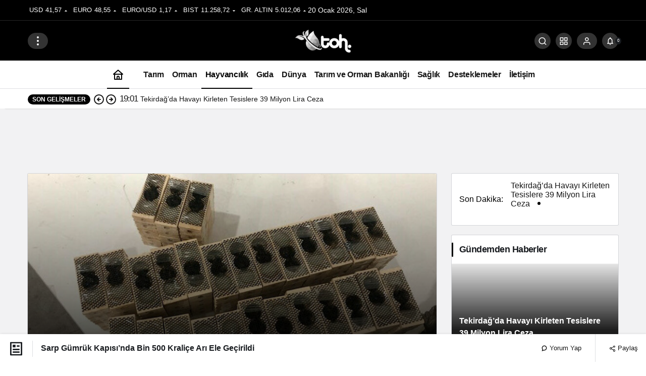

--- FILE ---
content_type: text/html; charset=UTF-8
request_url: https://tarimormanhaber.com/sarp-gumruk-kapisinda-bin-500-kralice-ari-ele-gecirildi/
body_size: 25172
content:
<!doctype html><html lang="tr" prefix="og: http://ogp.me/ns#"><head><script data-no-optimize="1">var litespeed_docref=sessionStorage.getItem("litespeed_docref");litespeed_docref&&(Object.defineProperty(document,"referrer",{get:function(){return litespeed_docref}}),sessionStorage.removeItem("litespeed_docref"));</script> <meta charset="UTF-8"><meta http-equiv="X-UA-Compatible" content="IE=edge"><meta name="viewport" content="width=device-width, initial-scale=1, minimum-scale=1"><link rel="profile" href="https://gmpg.org/xfn/11"><meta name='robots' content='index, follow, max-image-preview:large, max-snippet:-1, max-video-preview:-1' /><link rel='preload' as='style' href='https://tarimormanhaber.com/wp-content/themes/kanews/assets/css/theme.min.css' /><link rel='preload' as='style' href='https://tarimormanhaber.com/wp-content/themes/kanews/assets/css/theme-single.min.css' /><link rel='preload' as='font' href='https://tarimormanhaber.com/wp-content/themes/kanews/assets/fonts/icomoon.woff' type='font/woff' crossorigin='anonymous' /><title>Sarp Gümrük Kapısı&#039;nda Bin 500 Kraliçe Arı Ele Geçirildi - Tarım Orman Haber - En Güncel Tarım ve Orman Haberleri</title><link rel="canonical" href="https://tarimormanhaber.com/sarp-gumruk-kapisinda-bin-500-kralice-ari-ele-gecirildi/" /><meta property="og:locale" content="tr_TR" /><meta property="og:type" content="article" /><meta property="og:title" content="Sarp Gümrük Kapısı&#039;nda Bin 500 Kraliçe Arı Ele Geçirildi" /><meta property="og:description" content="Ticaret Bakanlığı Gümrük Muhafaza ekiplerince, Türkiye&#8217;ye giriş yapmak için Sarp Gümrük Kapısı&#8217;na gelen TIR&#8217;da bin 500 canlı&#046;&#046;&#046;" /><meta property="og:url" content="https://tarimormanhaber.com/sarp-gumruk-kapisinda-bin-500-kralice-ari-ele-gecirildi/" /><meta property="og:site_name" content="Tarım Orman Haber - En Güncel Tarım ve Orman Haberleri" /><meta property="article:publisher" content="https://www.facebook.com/tarimormanhabercom" /><meta property="article:published_time" content="2020-04-30T13:03:48+00:00" /><meta property="article:modified_time" content="2020-04-30T15:57:23+00:00" /><meta property="og:image" content="https://i0.wp.com/tarimormanhaber.com/wp-content/uploads/2020/04/resized_0267d-A004481_01.jpg?resize=740%2C413&ssl=1" /><meta property="og:image:width" content="840" /><meta property="og:image:height" content="469" /><meta property="og:image:type" content="image/jpeg" /><meta name="author" content="Tarım Orman Haber" /><meta name="twitter:card" content="summary_large_image" /><meta name="twitter:creator" content="@tarim_orman" /><meta name="twitter:site" content="@tarim_orman" /><meta name="twitter:label1" content="Yazan:" /><meta name="twitter:data1" content="Tarım Orman Haber" /><meta name="twitter:label2" content="Tahmini okuma süresi" /><meta name="twitter:data2" content="1 dakika" /> <script type="application/ld+json" class="yoast-schema-graph">{"@context":"https://schema.org","@graph":[{"@type":"NewsArticle","@id":"https://tarimormanhaber.com/sarp-gumruk-kapisinda-bin-500-kralice-ari-ele-gecirildi/#article","isPartOf":{"@id":"https://tarimormanhaber.com/sarp-gumruk-kapisinda-bin-500-kralice-ari-ele-gecirildi/"},"author":{"name":"Tarım Orman Haber","@id":"https://tarimormanhaber.com/#/schema/person/d958e154d6e525aa8a8ac4f2052c2049"},"headline":"Sarp Gümrük Kapısı&#8217;nda Bin 500 Kraliçe Arı Ele Geçirildi","datePublished":"2020-04-30T13:03:48+00:00","dateModified":"2020-04-30T15:57:23+00:00","mainEntityOfPage":{"@id":"https://tarimormanhaber.com/sarp-gumruk-kapisinda-bin-500-kralice-ari-ele-gecirildi/"},"wordCount":184,"commentCount":0,"publisher":{"@id":"https://tarimormanhaber.com/#organization"},"image":{"@id":"https://tarimormanhaber.com/sarp-gumruk-kapisinda-bin-500-kralice-ari-ele-gecirildi/#primaryimage"},"thumbnailUrl":"https://tarimormanhaber.com/wp-content/uploads/2020/04/resized_0267d-A004481_01.jpg","keywords":["kraliçe arı"],"articleSection":["Hayvancılık"],"inLanguage":"tr","potentialAction":[{"@type":"CommentAction","name":"Comment","target":["https://tarimormanhaber.com/sarp-gumruk-kapisinda-bin-500-kralice-ari-ele-gecirildi/#respond"]}]},{"@type":"WebPage","@id":"https://tarimormanhaber.com/sarp-gumruk-kapisinda-bin-500-kralice-ari-ele-gecirildi/","url":"https://tarimormanhaber.com/sarp-gumruk-kapisinda-bin-500-kralice-ari-ele-gecirildi/","name":"Sarp Gümrük Kapısı'nda Bin 500 Kraliçe Arı Ele Geçirildi - Tarım Orman Haber - En Güncel Tarım ve Orman Haberleri","isPartOf":{"@id":"https://tarimormanhaber.com/#website"},"primaryImageOfPage":{"@id":"https://tarimormanhaber.com/sarp-gumruk-kapisinda-bin-500-kralice-ari-ele-gecirildi/#primaryimage"},"image":{"@id":"https://tarimormanhaber.com/sarp-gumruk-kapisinda-bin-500-kralice-ari-ele-gecirildi/#primaryimage"},"thumbnailUrl":"https://tarimormanhaber.com/wp-content/uploads/2020/04/resized_0267d-A004481_01.jpg","datePublished":"2020-04-30T13:03:48+00:00","dateModified":"2020-04-30T15:57:23+00:00","breadcrumb":{"@id":"https://tarimormanhaber.com/sarp-gumruk-kapisinda-bin-500-kralice-ari-ele-gecirildi/#breadcrumb"},"inLanguage":"tr","potentialAction":[{"@type":"ReadAction","target":["https://tarimormanhaber.com/sarp-gumruk-kapisinda-bin-500-kralice-ari-ele-gecirildi/"]}]},{"@type":"ImageObject","inLanguage":"tr","@id":"https://tarimormanhaber.com/sarp-gumruk-kapisinda-bin-500-kralice-ari-ele-gecirildi/#primaryimage","url":"https://tarimormanhaber.com/wp-content/uploads/2020/04/resized_0267d-A004481_01.jpg","contentUrl":"https://tarimormanhaber.com/wp-content/uploads/2020/04/resized_0267d-A004481_01.jpg","width":840,"height":469},{"@type":"BreadcrumbList","@id":"https://tarimormanhaber.com/sarp-gumruk-kapisinda-bin-500-kralice-ari-ele-gecirildi/#breadcrumb","itemListElement":[{"@type":"ListItem","position":1,"name":"Ana sayfa","item":"https://tarimormanhaber.com/"},{"@type":"ListItem","position":2,"name":"Sarp Gümrük Kapısı&#8217;nda Bin 500 Kraliçe Arı Ele Geçirildi"}]},{"@type":"WebSite","@id":"https://tarimormanhaber.com/#website","url":"https://tarimormanhaber.com/","name":"Tarım Orman Haber - En Güncel Tarım ve Orman Haberleri","description":"Tarım ve Orman Haberlerinin Güncel Adresi - Tarımsal Destekler","publisher":{"@id":"https://tarimormanhaber.com/#organization"},"potentialAction":[{"@type":"SearchAction","target":{"@type":"EntryPoint","urlTemplate":"https://tarimormanhaber.com/?s={search_term_string}"},"query-input":{"@type":"PropertyValueSpecification","valueRequired":true,"valueName":"search_term_string"}}],"inLanguage":"tr"},{"@type":"Organization","@id":"https://tarimormanhaber.com/#organization","name":"Tarım Orman Haber","url":"https://tarimormanhaber.com/","logo":{"@type":"ImageObject","inLanguage":"tr","@id":"https://tarimormanhaber.com/#/schema/logo/image/","url":"https://i0.wp.com/tarimormanhaber.com/wp-content/uploads/2020/06/Untitled-1.png?resize=740%2C302&ssl=1","contentUrl":"https://i0.wp.com/tarimormanhaber.com/wp-content/uploads/2020/06/Untitled-1.png?resize=740%2C302&ssl=1","width":13518,"height":5522,"caption":"Tarım Orman Haber"},"image":{"@id":"https://tarimormanhaber.com/#/schema/logo/image/"},"sameAs":["https://www.facebook.com/tarimormanhabercom","https://x.com/tarim_orman","https://www.instagram.com/tarimormanhabercom","https://www.linkedin.com/in/tarimormanhaber/"]},{"@type":"Person","@id":"https://tarimormanhaber.com/#/schema/person/d958e154d6e525aa8a8ac4f2052c2049","name":"Tarım Orman Haber","image":{"@type":"ImageObject","inLanguage":"tr","@id":"https://tarimormanhaber.com/#/schema/person/image/","url":"https://tarimormanhaber.com/wp-content/litespeed/avatar/ea5647b9fad59be164b92545e0601cbf.jpg?ver=1768685459","contentUrl":"https://tarimormanhaber.com/wp-content/litespeed/avatar/ea5647b9fad59be164b92545e0601cbf.jpg?ver=1768685459","caption":"Tarım Orman Haber"},"url":"https://tarimormanhaber.com/author/sumeyye-inal/"}]}</script> <link rel='dns-prefetch' href='//stats.wp.com' /><link rel='dns-prefetch' href='//v0.wordpress.com' /><link rel='dns-prefetch' href='//s.gravatar.com' /><link rel='dns-prefetch' href='//fonts.googleapis.com' /><link rel='dns-prefetch' href='//fonts.gstatic.com' /><link rel='dns-prefetch' href='//cdnjs.cloudflare.com' /><link rel='dns-prefetch' href='//www.google-analytics.com' /><link rel="alternate" type="application/rss+xml" title="Tarım Orman Haber - En Güncel Tarım ve Orman Haberleri &raquo; akışı" href="https://tarimormanhaber.com/feed/" /><link rel="alternate" type="application/rss+xml" title="Tarım Orman Haber - En Güncel Tarım ve Orman Haberleri &raquo; yorum akışı" href="https://tarimormanhaber.com/comments/feed/" /><link rel="alternate" type="application/rss+xml" title="Tarım Orman Haber - En Güncel Tarım ve Orman Haberleri &raquo; Sarp Gümrük Kapısı&#8217;nda Bin 500 Kraliçe Arı Ele Geçirildi yorum akışı" href="https://tarimormanhaber.com/sarp-gumruk-kapisinda-bin-500-kralice-ari-ele-gecirildi/feed/" /><link rel="alternate" title="oEmbed (JSON)" type="application/json+oembed" href="https://tarimormanhaber.com/wp-json/oembed/1.0/embed?url=https%3A%2F%2Ftarimormanhaber.com%2Fsarp-gumruk-kapisinda-bin-500-kralice-ari-ele-gecirildi%2F" /><link rel="alternate" title="oEmbed (XML)" type="text/xml+oembed" href="https://tarimormanhaber.com/wp-json/oembed/1.0/embed?url=https%3A%2F%2Ftarimormanhaber.com%2Fsarp-gumruk-kapisinda-bin-500-kralice-ari-ele-gecirildi%2F&#038;format=xml" /><meta name="datePublished" content="2020-04-30T16:03:48+03:00" /><meta name="dateModified" content="2020-04-30T18:57:23+03:00" /><meta name="url" content="https://tarimormanhaber.com/sarp-gumruk-kapisinda-bin-500-kralice-ari-ele-gecirildi/" /><meta name="articleSection" content="news" /><meta name="articleAuthor" content="Tarım Orman Haber" /><meta property="article:published_time" content="2020-04-30T16:03:48+03:00" /><meta property="og:site_name" content="Tarım Orman Haber - En Güncel Tarım ve Orman Haberleri" /><meta property="og:type" content="article" /><meta property="og:url" content="https://tarimormanhaber.com/sarp-gumruk-kapisinda-bin-500-kralice-ari-ele-gecirildi/" /><meta property="og:title" content="Sarp Gümrük Kapısı&#8217;nda Bin 500 Kraliçe Arı Ele Geçirildi - Tarım Orman Haber - En Güncel Tarım ve Orman Haberleri" /><meta property="twitter:title" content="Sarp Gümrük Kapısı&#8217;nda Bin 500 Kraliçe Arı Ele Geçirildi - Tarım Orman Haber - En Güncel Tarım ve Orman Haberleri" /><meta name="twitter:card" content="summary_large_image" /><meta property="og:image:width" content="840" /><meta property="og:image:height" content="469" /><meta property="og:image" content="https://tarimormanhaber.com/wp-content/uploads/2020/04/resized_0267d-A004481_01.jpg" /><meta property="twitter:image" content="https://tarimormanhaber.com/wp-content/uploads/2020/04/resized_0267d-A004481_01.jpg" />
<style id='wp-img-auto-sizes-contain-inline-css'>img:is([sizes=auto i],[sizes^="auto," i]){contain-intrinsic-size:3000px 1500px}
/*# sourceURL=wp-img-auto-sizes-contain-inline-css */</style><link data-optimized="2" rel="stylesheet" href="https://tarimormanhaber.com/wp-content/litespeed/css/aaff99d86bf6f8ff1e8d1d91aa40d7bf.css?ver=98c50" /><style id='wp-block-image-inline-css'>.wp-block-image>a,.wp-block-image>figure>a{display:inline-block}.wp-block-image img{box-sizing:border-box;height:auto;max-width:100%;vertical-align:bottom}@media not (prefers-reduced-motion){.wp-block-image img.hide{visibility:hidden}.wp-block-image img.show{animation:show-content-image .4s}}.wp-block-image[style*=border-radius] img,.wp-block-image[style*=border-radius]>a{border-radius:inherit}.wp-block-image.has-custom-border img{box-sizing:border-box}.wp-block-image.aligncenter{text-align:center}.wp-block-image.alignfull>a,.wp-block-image.alignwide>a{width:100%}.wp-block-image.alignfull img,.wp-block-image.alignwide img{height:auto;width:100%}.wp-block-image .aligncenter,.wp-block-image .alignleft,.wp-block-image .alignright,.wp-block-image.aligncenter,.wp-block-image.alignleft,.wp-block-image.alignright{display:table}.wp-block-image .aligncenter>figcaption,.wp-block-image .alignleft>figcaption,.wp-block-image .alignright>figcaption,.wp-block-image.aligncenter>figcaption,.wp-block-image.alignleft>figcaption,.wp-block-image.alignright>figcaption{caption-side:bottom;display:table-caption}.wp-block-image .alignleft{float:left;margin:.5em 1em .5em 0}.wp-block-image .alignright{float:right;margin:.5em 0 .5em 1em}.wp-block-image .aligncenter{margin-left:auto;margin-right:auto}.wp-block-image :where(figcaption){margin-bottom:1em;margin-top:.5em}.wp-block-image.is-style-circle-mask img{border-radius:9999px}@supports ((-webkit-mask-image:none) or (mask-image:none)) or (-webkit-mask-image:none){.wp-block-image.is-style-circle-mask img{border-radius:0;-webkit-mask-image:url('data:image/svg+xml;utf8,<svg viewBox="0 0 100 100" xmlns="http://www.w3.org/2000/svg"><circle cx="50" cy="50" r="50"/></svg>');mask-image:url('data:image/svg+xml;utf8,<svg viewBox="0 0 100 100" xmlns="http://www.w3.org/2000/svg"><circle cx="50" cy="50" r="50"/></svg>');mask-mode:alpha;-webkit-mask-position:center;mask-position:center;-webkit-mask-repeat:no-repeat;mask-repeat:no-repeat;-webkit-mask-size:contain;mask-size:contain}}:root :where(.wp-block-image.is-style-rounded img,.wp-block-image .is-style-rounded img){border-radius:9999px}.wp-block-image figure{margin:0}.wp-lightbox-container{display:flex;flex-direction:column;position:relative}.wp-lightbox-container img{cursor:zoom-in}.wp-lightbox-container img:hover+button{opacity:1}.wp-lightbox-container button{align-items:center;backdrop-filter:blur(16px) saturate(180%);background-color:#5a5a5a40;border:none;border-radius:4px;cursor:zoom-in;display:flex;height:20px;justify-content:center;opacity:0;padding:0;position:absolute;right:16px;text-align:center;top:16px;width:20px;z-index:100}@media not (prefers-reduced-motion){.wp-lightbox-container button{transition:opacity .2s ease}}.wp-lightbox-container button:focus-visible{outline:3px auto #5a5a5a40;outline:3px auto -webkit-focus-ring-color;outline-offset:3px}.wp-lightbox-container button:hover{cursor:pointer;opacity:1}.wp-lightbox-container button:focus{opacity:1}.wp-lightbox-container button:focus,.wp-lightbox-container button:hover,.wp-lightbox-container button:not(:hover):not(:active):not(.has-background){background-color:#5a5a5a40;border:none}.wp-lightbox-overlay{box-sizing:border-box;cursor:zoom-out;height:100vh;left:0;overflow:hidden;position:fixed;top:0;visibility:hidden;width:100%;z-index:100000}.wp-lightbox-overlay .close-button{align-items:center;cursor:pointer;display:flex;justify-content:center;min-height:40px;min-width:40px;padding:0;position:absolute;right:calc(env(safe-area-inset-right) + 16px);top:calc(env(safe-area-inset-top) + 16px);z-index:5000000}.wp-lightbox-overlay .close-button:focus,.wp-lightbox-overlay .close-button:hover,.wp-lightbox-overlay .close-button:not(:hover):not(:active):not(.has-background){background:none;border:none}.wp-lightbox-overlay .lightbox-image-container{height:var(--wp--lightbox-container-height);left:50%;overflow:hidden;position:absolute;top:50%;transform:translate(-50%,-50%);transform-origin:top left;width:var(--wp--lightbox-container-width);z-index:9999999999}.wp-lightbox-overlay .wp-block-image{align-items:center;box-sizing:border-box;display:flex;height:100%;justify-content:center;margin:0;position:relative;transform-origin:0 0;width:100%;z-index:3000000}.wp-lightbox-overlay .wp-block-image img{height:var(--wp--lightbox-image-height);min-height:var(--wp--lightbox-image-height);min-width:var(--wp--lightbox-image-width);width:var(--wp--lightbox-image-width)}.wp-lightbox-overlay .wp-block-image figcaption{display:none}.wp-lightbox-overlay button{background:none;border:none}.wp-lightbox-overlay .scrim{background-color:#fff;height:100%;opacity:.9;position:absolute;width:100%;z-index:2000000}.wp-lightbox-overlay.active{visibility:visible}@media not (prefers-reduced-motion){.wp-lightbox-overlay.active{animation:turn-on-visibility .25s both}.wp-lightbox-overlay.active img{animation:turn-on-visibility .35s both}.wp-lightbox-overlay.show-closing-animation:not(.active){animation:turn-off-visibility .35s both}.wp-lightbox-overlay.show-closing-animation:not(.active) img{animation:turn-off-visibility .25s both}.wp-lightbox-overlay.zoom.active{animation:none;opacity:1;visibility:visible}.wp-lightbox-overlay.zoom.active .lightbox-image-container{animation:lightbox-zoom-in .4s}.wp-lightbox-overlay.zoom.active .lightbox-image-container img{animation:none}.wp-lightbox-overlay.zoom.active .scrim{animation:turn-on-visibility .4s forwards}.wp-lightbox-overlay.zoom.show-closing-animation:not(.active){animation:none}.wp-lightbox-overlay.zoom.show-closing-animation:not(.active) .lightbox-image-container{animation:lightbox-zoom-out .4s}.wp-lightbox-overlay.zoom.show-closing-animation:not(.active) .lightbox-image-container img{animation:none}.wp-lightbox-overlay.zoom.show-closing-animation:not(.active) .scrim{animation:turn-off-visibility .4s forwards}}@keyframes show-content-image{0%{visibility:hidden}99%{visibility:hidden}to{visibility:visible}}@keyframes turn-on-visibility{0%{opacity:0}to{opacity:1}}@keyframes turn-off-visibility{0%{opacity:1;visibility:visible}99%{opacity:0;visibility:visible}to{opacity:0;visibility:hidden}}@keyframes lightbox-zoom-in{0%{transform:translate(calc((-100vw + var(--wp--lightbox-scrollbar-width))/2 + var(--wp--lightbox-initial-left-position)),calc(-50vh + var(--wp--lightbox-initial-top-position))) scale(var(--wp--lightbox-scale))}to{transform:translate(-50%,-50%) scale(1)}}@keyframes lightbox-zoom-out{0%{transform:translate(-50%,-50%) scale(1);visibility:visible}99%{visibility:visible}to{transform:translate(calc((-100vw + var(--wp--lightbox-scrollbar-width))/2 + var(--wp--lightbox-initial-left-position)),calc(-50vh + var(--wp--lightbox-initial-top-position))) scale(var(--wp--lightbox-scale));visibility:hidden}}
/*# sourceURL=https://tarimormanhaber.com/wp-includes/blocks/image/style.min.css */</style><style id='wp-block-image-theme-inline-css'>:root :where(.wp-block-image figcaption){color:#555;font-size:13px;text-align:center}.is-dark-theme :root :where(.wp-block-image figcaption){color:#ffffffa6}.wp-block-image{margin:0 0 1em}
/*# sourceURL=https://tarimormanhaber.com/wp-includes/blocks/image/theme.min.css */</style><style id='global-styles-inline-css'>:root{--wp--preset--aspect-ratio--square: 1;--wp--preset--aspect-ratio--4-3: 4/3;--wp--preset--aspect-ratio--3-4: 3/4;--wp--preset--aspect-ratio--3-2: 3/2;--wp--preset--aspect-ratio--2-3: 2/3;--wp--preset--aspect-ratio--16-9: 16/9;--wp--preset--aspect-ratio--9-16: 9/16;--wp--preset--color--black: #000000;--wp--preset--color--cyan-bluish-gray: #abb8c3;--wp--preset--color--white: #ffffff;--wp--preset--color--pale-pink: #f78da7;--wp--preset--color--vivid-red: #cf2e2e;--wp--preset--color--luminous-vivid-orange: #ff6900;--wp--preset--color--luminous-vivid-amber: #fcb900;--wp--preset--color--light-green-cyan: #7bdcb5;--wp--preset--color--vivid-green-cyan: #00d084;--wp--preset--color--pale-cyan-blue: #8ed1fc;--wp--preset--color--vivid-cyan-blue: #0693e3;--wp--preset--color--vivid-purple: #9b51e0;--wp--preset--gradient--vivid-cyan-blue-to-vivid-purple: linear-gradient(135deg,rgb(6,147,227) 0%,rgb(155,81,224) 100%);--wp--preset--gradient--light-green-cyan-to-vivid-green-cyan: linear-gradient(135deg,rgb(122,220,180) 0%,rgb(0,208,130) 100%);--wp--preset--gradient--luminous-vivid-amber-to-luminous-vivid-orange: linear-gradient(135deg,rgb(252,185,0) 0%,rgb(255,105,0) 100%);--wp--preset--gradient--luminous-vivid-orange-to-vivid-red: linear-gradient(135deg,rgb(255,105,0) 0%,rgb(207,46,46) 100%);--wp--preset--gradient--very-light-gray-to-cyan-bluish-gray: linear-gradient(135deg,rgb(238,238,238) 0%,rgb(169,184,195) 100%);--wp--preset--gradient--cool-to-warm-spectrum: linear-gradient(135deg,rgb(74,234,220) 0%,rgb(151,120,209) 20%,rgb(207,42,186) 40%,rgb(238,44,130) 60%,rgb(251,105,98) 80%,rgb(254,248,76) 100%);--wp--preset--gradient--blush-light-purple: linear-gradient(135deg,rgb(255,206,236) 0%,rgb(152,150,240) 100%);--wp--preset--gradient--blush-bordeaux: linear-gradient(135deg,rgb(254,205,165) 0%,rgb(254,45,45) 50%,rgb(107,0,62) 100%);--wp--preset--gradient--luminous-dusk: linear-gradient(135deg,rgb(255,203,112) 0%,rgb(199,81,192) 50%,rgb(65,88,208) 100%);--wp--preset--gradient--pale-ocean: linear-gradient(135deg,rgb(255,245,203) 0%,rgb(182,227,212) 50%,rgb(51,167,181) 100%);--wp--preset--gradient--electric-grass: linear-gradient(135deg,rgb(202,248,128) 0%,rgb(113,206,126) 100%);--wp--preset--gradient--midnight: linear-gradient(135deg,rgb(2,3,129) 0%,rgb(40,116,252) 100%);--wp--preset--font-size--small: 13px;--wp--preset--font-size--medium: 20px;--wp--preset--font-size--large: 36px;--wp--preset--font-size--x-large: 42px;--wp--preset--spacing--20: 0.44rem;--wp--preset--spacing--30: 0.67rem;--wp--preset--spacing--40: 1rem;--wp--preset--spacing--50: 1.5rem;--wp--preset--spacing--60: 2.25rem;--wp--preset--spacing--70: 3.38rem;--wp--preset--spacing--80: 5.06rem;--wp--preset--shadow--natural: 6px 6px 9px rgba(0, 0, 0, 0.2);--wp--preset--shadow--deep: 12px 12px 50px rgba(0, 0, 0, 0.4);--wp--preset--shadow--sharp: 6px 6px 0px rgba(0, 0, 0, 0.2);--wp--preset--shadow--outlined: 6px 6px 0px -3px rgb(255, 255, 255), 6px 6px rgb(0, 0, 0);--wp--preset--shadow--crisp: 6px 6px 0px rgb(0, 0, 0);}:where(.is-layout-flex){gap: 0.5em;}:where(.is-layout-grid){gap: 0.5em;}body .is-layout-flex{display: flex;}.is-layout-flex{flex-wrap: wrap;align-items: center;}.is-layout-flex > :is(*, div){margin: 0;}body .is-layout-grid{display: grid;}.is-layout-grid > :is(*, div){margin: 0;}:where(.wp-block-columns.is-layout-flex){gap: 2em;}:where(.wp-block-columns.is-layout-grid){gap: 2em;}:where(.wp-block-post-template.is-layout-flex){gap: 1.25em;}:where(.wp-block-post-template.is-layout-grid){gap: 1.25em;}.has-black-color{color: var(--wp--preset--color--black) !important;}.has-cyan-bluish-gray-color{color: var(--wp--preset--color--cyan-bluish-gray) !important;}.has-white-color{color: var(--wp--preset--color--white) !important;}.has-pale-pink-color{color: var(--wp--preset--color--pale-pink) !important;}.has-vivid-red-color{color: var(--wp--preset--color--vivid-red) !important;}.has-luminous-vivid-orange-color{color: var(--wp--preset--color--luminous-vivid-orange) !important;}.has-luminous-vivid-amber-color{color: var(--wp--preset--color--luminous-vivid-amber) !important;}.has-light-green-cyan-color{color: var(--wp--preset--color--light-green-cyan) !important;}.has-vivid-green-cyan-color{color: var(--wp--preset--color--vivid-green-cyan) !important;}.has-pale-cyan-blue-color{color: var(--wp--preset--color--pale-cyan-blue) !important;}.has-vivid-cyan-blue-color{color: var(--wp--preset--color--vivid-cyan-blue) !important;}.has-vivid-purple-color{color: var(--wp--preset--color--vivid-purple) !important;}.has-black-background-color{background-color: var(--wp--preset--color--black) !important;}.has-cyan-bluish-gray-background-color{background-color: var(--wp--preset--color--cyan-bluish-gray) !important;}.has-white-background-color{background-color: var(--wp--preset--color--white) !important;}.has-pale-pink-background-color{background-color: var(--wp--preset--color--pale-pink) !important;}.has-vivid-red-background-color{background-color: var(--wp--preset--color--vivid-red) !important;}.has-luminous-vivid-orange-background-color{background-color: var(--wp--preset--color--luminous-vivid-orange) !important;}.has-luminous-vivid-amber-background-color{background-color: var(--wp--preset--color--luminous-vivid-amber) !important;}.has-light-green-cyan-background-color{background-color: var(--wp--preset--color--light-green-cyan) !important;}.has-vivid-green-cyan-background-color{background-color: var(--wp--preset--color--vivid-green-cyan) !important;}.has-pale-cyan-blue-background-color{background-color: var(--wp--preset--color--pale-cyan-blue) !important;}.has-vivid-cyan-blue-background-color{background-color: var(--wp--preset--color--vivid-cyan-blue) !important;}.has-vivid-purple-background-color{background-color: var(--wp--preset--color--vivid-purple) !important;}.has-black-border-color{border-color: var(--wp--preset--color--black) !important;}.has-cyan-bluish-gray-border-color{border-color: var(--wp--preset--color--cyan-bluish-gray) !important;}.has-white-border-color{border-color: var(--wp--preset--color--white) !important;}.has-pale-pink-border-color{border-color: var(--wp--preset--color--pale-pink) !important;}.has-vivid-red-border-color{border-color: var(--wp--preset--color--vivid-red) !important;}.has-luminous-vivid-orange-border-color{border-color: var(--wp--preset--color--luminous-vivid-orange) !important;}.has-luminous-vivid-amber-border-color{border-color: var(--wp--preset--color--luminous-vivid-amber) !important;}.has-light-green-cyan-border-color{border-color: var(--wp--preset--color--light-green-cyan) !important;}.has-vivid-green-cyan-border-color{border-color: var(--wp--preset--color--vivid-green-cyan) !important;}.has-pale-cyan-blue-border-color{border-color: var(--wp--preset--color--pale-cyan-blue) !important;}.has-vivid-cyan-blue-border-color{border-color: var(--wp--preset--color--vivid-cyan-blue) !important;}.has-vivid-purple-border-color{border-color: var(--wp--preset--color--vivid-purple) !important;}.has-vivid-cyan-blue-to-vivid-purple-gradient-background{background: var(--wp--preset--gradient--vivid-cyan-blue-to-vivid-purple) !important;}.has-light-green-cyan-to-vivid-green-cyan-gradient-background{background: var(--wp--preset--gradient--light-green-cyan-to-vivid-green-cyan) !important;}.has-luminous-vivid-amber-to-luminous-vivid-orange-gradient-background{background: var(--wp--preset--gradient--luminous-vivid-amber-to-luminous-vivid-orange) !important;}.has-luminous-vivid-orange-to-vivid-red-gradient-background{background: var(--wp--preset--gradient--luminous-vivid-orange-to-vivid-red) !important;}.has-very-light-gray-to-cyan-bluish-gray-gradient-background{background: var(--wp--preset--gradient--very-light-gray-to-cyan-bluish-gray) !important;}.has-cool-to-warm-spectrum-gradient-background{background: var(--wp--preset--gradient--cool-to-warm-spectrum) !important;}.has-blush-light-purple-gradient-background{background: var(--wp--preset--gradient--blush-light-purple) !important;}.has-blush-bordeaux-gradient-background{background: var(--wp--preset--gradient--blush-bordeaux) !important;}.has-luminous-dusk-gradient-background{background: var(--wp--preset--gradient--luminous-dusk) !important;}.has-pale-ocean-gradient-background{background: var(--wp--preset--gradient--pale-ocean) !important;}.has-electric-grass-gradient-background{background: var(--wp--preset--gradient--electric-grass) !important;}.has-midnight-gradient-background{background: var(--wp--preset--gradient--midnight) !important;}.has-small-font-size{font-size: var(--wp--preset--font-size--small) !important;}.has-medium-font-size{font-size: var(--wp--preset--font-size--medium) !important;}.has-large-font-size{font-size: var(--wp--preset--font-size--large) !important;}.has-x-large-font-size{font-size: var(--wp--preset--font-size--x-large) !important;}
/*# sourceURL=global-styles-inline-css */</style><style id='kanews-theme-inline-css'>.kanews-post-thumb:before, .kanews-slider-wrapper:not(.slick-initialized):before, .kanews-slide-thumb:before{background-image:url()}.kanews-section{overflow:hidden}@media (max-width:992px){.site-header, .site-header .site-header-top, .site-header .site-header-top .site-row{height:72px !important}.site-head-2{height:72px !important}.site-head-2 .site-navbar, .site-head-2 .site-navbar .navbar-row, .site-head-2 .site-navbar .site-navbar-nav>li{height:72px !important}.site-head-2 .site-navbar .site-navbar-nav>li>a{line-height:72px !important}}@media (min-width:992px){.kanews-post-headline{}}:root{--kan-block-radius:2px;--kan-block-shadow:0 0 0 1px var(--kan-border-color);--wp--preset--color--primary:#000000;--kan-theme-color:#000000}
/*# sourceURL=kanews-theme-inline-css */</style><style id='kanews-theme-single-inline-css'>@media (min-width:992px){.kanews-article-title{}}@media (min-width:992px){.kanews-article-title+p{}}@media (min-width:992px){.kanews-article-meta{}}@media (min-width:992px){.kanews-article-content li, .kanews-article-content p, .kanews-article-content{}}
/*# sourceURL=kanews-theme-single-inline-css */</style> <script type="litespeed/javascript" data-src="https://tarimormanhaber.com/wp-includes/js/jquery/jquery.min.js" id="jquery-core-js"></script> <link rel="https://api.w.org/" href="https://tarimormanhaber.com/wp-json/" /><link rel="alternate" title="JSON" type="application/json" href="https://tarimormanhaber.com/wp-json/wp/v2/posts/5433" /><meta name="generator" content="WordPress 6.9" /><link rel='shortlink' href='https://tarimormanhaber.com/?p=5433' /><style>img#wpstats{display:none}</style> <script id="kanews-theme-schema" type="application/ld+json">{"@context": "https://schema.org","@graph": [
 {
 "@type": "Organization",
 "@id": "https://tarimormanhaber.com/#organization",
 "url": "https://tarimormanhaber.com/",
 "name": "Tarım Orman Haber &#8211; En Güncel Tarım ve Orman Haberleri",
 "logo": {
 "@type": "ImageObject",
 "url": "https://tarimormanhaber.com/wp-content/uploads/2024/12/logo-gray-white-45.png",
 "width": "111",
 "height": "45"
 }
 },
 {
 "@type": "ImageObject",
 "@id": "https://tarimormanhaber.com/sarp-gumruk-kapisinda-bin-500-kralice-ari-ele-gecirildi/#primaryImage",
 "url": "https://tarimormanhaber.com/wp-content/uploads/2020/04/resized_0267d-A004481_01.jpg",
 "width": 840,
 "height": 469,
 "inLanguage": "tr"
 },
 {
 "@type": "WebSite",
 "@id": "https://tarimormanhaber.com/#website",
 "url": "https://tarimormanhaber.com",
 "name": "Tarım Orman Haber - En Güncel Tarım ve Orman Haberleri",
 "description": "Tarım ve Orman Haberlerinin Güncel Adresi - Tarımsal Destekler",
 "publisher": {
 "@id": "https://tarimormanhaber.com/#organization"
 },
 "inLanguage": "tr",
 "potentialAction": {
 "@type": "SearchAction",
 "target": "https://tarimormanhaber.com/?s={search_term_string}",
 "query-input": "required name=search_term_string"
 }
 },
 {
 "@type": "WebPage",
 "@id": "https://tarimormanhaber.com/sarp-gumruk-kapisinda-bin-500-kralice-ari-ele-gecirildi/#webpage",
 "url": "https://tarimormanhaber.com/sarp-gumruk-kapisinda-bin-500-kralice-ari-ele-gecirildi/",
 "inLanguage": "tr",
 "name": "Sarp Gümrük Kapısı&#8217;nda Bin 500 Kraliçe Arı Ele Geçirildi - Tarım Orman Haber - En Güncel Tarım ve Orman Haberleri",
 "isPartOf": {
 "@id": "https://tarimormanhaber.com/#website"
 },
 "primaryImageOfPage": {
 "@id": "https://tarimormanhaber.com/sarp-gumruk-kapisinda-bin-500-kralice-ari-ele-gecirildi/#primaryImage"
 }
 },
 {
 "@id": "#post-5433",
 "@type": "NewsArticle",
 "headline": "Sarp Gümrük Kapısı&#8217;nda Bin 500 Kraliçe Arı Ele Geçirildi - Tarım Orman Haber - En Güncel Tarım ve Orman Haberleri",
 "url": "https://tarimormanhaber.com/sarp-gumruk-kapisinda-bin-500-kralice-ari-ele-gecirildi/",
 "isPartOf": {
 "@id": "https://tarimormanhaber.com/sarp-gumruk-kapisinda-bin-500-kralice-ari-ele-gecirildi/#webpage"
 },
 "inLanguage": "tr",
 "author": {
 "@type": "Person",
 "name": "Tarım Orman Haber",
 "url": "https://tarimormanhaber.com/author/"
 },
 "keywords": [
 "kraliçe arı"
 ],
 "articleSection": "Hayvancılık",
 "datePublished": "2020-04-30T16:03:48+03:00",
 "dateModified": "2020-04-30T18:57:23+03:00",
 "publisher": {
 "@id": "https://tarimormanhaber.com/#organization"
 },
 "image": {
 "@id": "https://tarimormanhaber.com/sarp-gumruk-kapisinda-bin-500-kralice-ari-ele-gecirildi/#primaryImage"
 },
 "mainEntityOfPage": {
 "@id": "https://tarimormanhaber.com/sarp-gumruk-kapisinda-bin-500-kralice-ari-ele-gecirildi/#webpage"
 }
 }
]}</script> <script data-ad-client="ca-pub-6279441295439025" type="litespeed/javascript" data-src="https://pagead2.googlesyndication.com/pagead/js/adsbygoogle.js"></script> <meta name="onesignal" content="wordpress-plugin"/> <script type="litespeed/javascript">window.OneSignalDeferred=window.OneSignalDeferred||[];OneSignalDeferred.push(function(OneSignal){var oneSignal_options={};window._oneSignalInitOptions=oneSignal_options;oneSignal_options.serviceWorkerParam={scope:'/'};oneSignal_options.serviceWorkerPath='OneSignalSDKWorker.js.php';OneSignal.Notifications.setDefaultUrl("https://tarimormanhaber.com");oneSignal_options.wordpress=!0;oneSignal_options.appId='04b055b5-ac57-43c2-af77-d002706583ad';oneSignal_options.allowLocalhostAsSecureOrigin=!0;oneSignal_options.welcomeNotification={};oneSignal_options.welcomeNotification.title="tarimormanhaber.com";oneSignal_options.welcomeNotification.message="Aboneliğiniz için teşekkürler.";oneSignal_options.welcomeNotification.url="www.tarimormanhaber.com";oneSignal_options.path="https://tarimormanhaber.com/wp-content/plugins/onesignal-free-web-push-notifications/sdk_files/";oneSignal_options.promptOptions={};oneSignal_options.promptOptions.actionMessage="En son haberler ve güncel haber bildirimlerini almak ister misiniz ?";oneSignal_options.promptOptions.acceptButtonText="İzin Ver";oneSignal_options.promptOptions.cancelButtonText="Reddet";oneSignal_options.notifyButton={};oneSignal_options.notifyButton.enable=!0;oneSignal_options.notifyButton.position='bottom-right';oneSignal_options.notifyButton.theme='default';oneSignal_options.notifyButton.size='small';oneSignal_options.notifyButton.showCredit=!0;oneSignal_options.notifyButton.text={};oneSignal_options.notifyButton.text['tip.state.unsubscribed']='Bildirimlerden Çıktınız';oneSignal_options.notifyButton.text['tip.state.subscribed']='Bildirimlere Abone Oldunuz';oneSignal_options.notifyButton.text['tip.state.blocked']='Bildirimler Engellendi';oneSignal_options.notifyButton.text['message.action.subscribed']='Bildirim Ayarlarınız Onaylandı. Hoşgeldiniz.';oneSignal_options.notifyButton.text['message.action.resubscribed']='Bildirimleriniz Yeniden Aktif Edildi.';oneSignal_options.notifyButton.text['dialog.main.title']='En Son Haberleri Bildirim Olarak Almak İstiyorum';oneSignal_options.notifyButton.text['dialog.main.button.subscribe']='Abone Ol !';oneSignal_options.notifyButton.text['dialog.main.button.unsubscribe']='Abonelikten Ayrıl !';OneSignal.init(window._oneSignalInitOptions);OneSignal.Slidedown.promptPush()});function documentInitOneSignal(){var oneSignal_elements=document.getElementsByClassName("OneSignal-prompt");var oneSignalLinkClickHandler=function(event){OneSignal.Notifications.requestPermission();event.preventDefault()};for(var i=0;i<oneSignal_elements.length;i++)
oneSignal_elements[i].addEventListener('click',oneSignalLinkClickHandler,!1);}
if(document.readyState==='complete'){documentInitOneSignal()}else{window.addEventListener("load",function(event){documentInitOneSignal()})}</script> <script id="kanews-schema-breadcrumb" type="application/ld+json">{
 "@context": "http://schema.org",
 "@type": "BreadcrumbList",
 "id": "https://tarimormanhaber.com/sarp-gumruk-kapisinda-bin-500-kralice-ari-ele-gecirildi#breadcrumb",
 "itemListElement": [
 {
 "@type": "ListItem",
 "position": 1,
 "item": {
 "@id": "https://tarimormanhaber.com",
 "name": "Haberler"
 }
 },
 {
 "@type": "ListItem",
 "position": 2,
 "item": {
 "@id": "https://tarimormanhaber.com/hayvancilik/",
 "name": "Hayvanc\u0131l\u0131k"
 }
 },
 {
 "@type": "ListItem",
 "position": 3,
 "item": {
 "@id": "https://tarimormanhaber.com/sarp-gumruk-kapisinda-bin-500-kralice-ari-ele-gecirildi/",
 "name": "Sarp G\u00fcmr\u00fck Kap\u0131s\u0131&#8217;nda Bin 500 Krali\u00e7e Ar\u0131 Ele Ge\u00e7irildi"
 }
 }
 ]
}</script><link rel="icon" href="https://tarimormanhaber.com/wp-content/uploads/2021/06/cropped-logo_zeminsiz-32x32.png" sizes="32x32" /><link rel="icon" href="https://tarimormanhaber.com/wp-content/uploads/2021/06/cropped-logo_zeminsiz-192x192.png" sizes="192x192" /><link rel="apple-touch-icon" href="https://tarimormanhaber.com/wp-content/uploads/2021/06/cropped-logo_zeminsiz-180x180.png" /><meta name="msapplication-TileImage" content="https://tarimormanhaber.com/wp-content/uploads/2021/06/cropped-logo_zeminsiz-270x270.png" /><meta name="theme-color" content="#000000" /><meta name="msapplication-navbutton-color" content="#000000"><meta name="apple-mobile-web-app-status-bar-style" content="#000000"></head><body data-rsssl=1 class="wp-singular post-template-default single single-post postid-5433 single-format-standard wp-theme-kanews kanews-theme-by-kanthemes category-149 single-layout-box"><div id="page" class="site-wrapper"><div class="site-head site-head-4 header-btn-small header-skin-dark"><header id="header" class="site-header"><div class="site-header-wrapper"><div class="site-subheader hidden-mobile"><div class="container"><div class="row site-row align-items-center justify-content-between"><div class="col"><div class="site-subheader-left d-flex flex-wrap no-gutters align-items-center"><div class="site-currencies"><div class="d-flex"><div class="site-currencies-item site-currencies-up-item"><span class="site-currencies-name">USD</span><span class="site-currencies-value">41,57</span><span class="site-currencies-change"><div><i class="icon-caret"></i></div><div>%0.21</i></div></span></div><div class="site-currencies-item site-currencies-up-item"><span class="site-currencies-name">EURO</span><span class="site-currencies-value">48,55</span><span class="site-currencies-change"><div><i class="icon-caret"></i></div><div>%0.10</i></div></span></div><div class="site-currencies-item site-currencies-up-item"><span class="site-currencies-name">EURO/USD</span><span class="site-currencies-value">1,17</span><span class="site-currencies-change"><div><i class="icon-caret"></i></div><div>%0.03</i></div></span></div><div class="site-currencies-item site-currencies-down-item"><span class="site-currencies-name">BIST</span><span class="site-currencies-value">11.258,72</span><span class="site-currencies-change"><div><i class="icon-caret"></i></div><div>%-1.04</i></div></span></div><div class="site-currencies-item site-currencies-up-item"><span class="site-currencies-name">GR. ALTIN</span><span class="site-currencies-value">5.012,06</span><span class="site-currencies-change"><div><i class="icon-caret"></i></div><div>%0.23</i></div></span></div></div></div>
20 Ocak 2026, Sal</div></div><div class="col-auto"><div class="site-subheader-right d-flex flex-wrap align-items-center"><div data-toggle="kanews-weather-select-city2" class="kanews-city-weather-wrapper" data-city="İstanbul"></div><div id="kanews-weather-select-city2" class="kanews-waether-cities kanews-scroll "><input placeholder="Şehir ara" id="kanews-weather-search" /><div class="kanews-weather-city" data-city="İstanbul">İstanbul</div><div class="kanews-weather-city" data-city="Ankara">Ankara</div><div class="kanews-weather-city" data-city="İzmir">İzmir</div><div class="kanews-weather-city" data-city="Adana">Adana</div><div class="kanews-weather-city" data-city="Adıyaman">Adıyaman</div><div class="kanews-weather-city" data-city="Afyonkarahisar">Afyonkarahisar</div><div class="kanews-weather-city" data-city="Ağrı">Ağrı</div><div class="kanews-weather-city" data-city="Aksaray">Aksaray</div><div class="kanews-weather-city" data-city="Amasya">Amasya</div><div class="kanews-weather-city" data-city="Antalya">Antalya</div><div class="kanews-weather-city" data-city="Ardahan">Ardahan</div><div class="kanews-weather-city" data-city="Artvin">Artvin</div><div class="kanews-weather-city" data-city="Aydın">Aydın</div><div class="kanews-weather-city" data-city="Balıkesir">Balıkesir</div><div class="kanews-weather-city" data-city="Bartın">Bartın</div><div class="kanews-weather-city" data-city="Batman">Batman</div><div class="kanews-weather-city" data-city="Bayburt">Bayburt</div><div class="kanews-weather-city" data-city="Bilecik">Bilecik</div><div class="kanews-weather-city" data-city="Bingöl">Bingöl</div><div class="kanews-weather-city" data-city="Bitlis">Bitlis</div><div class="kanews-weather-city" data-city="Bolu">Bolu</div><div class="kanews-weather-city" data-city="Burdur">Burdur</div><div class="kanews-weather-city" data-city="Bursa">Bursa</div><div class="kanews-weather-city" data-city="Çanakkale">Çanakkale</div><div class="kanews-weather-city" data-city="Çankırı">Çankırı</div><div class="kanews-weather-city" data-city="Çorum">Çorum</div><div class="kanews-weather-city" data-city="Denizli">Denizli</div><div class="kanews-weather-city" data-city="Diyarbakır">Diyarbakır</div><div class="kanews-weather-city" data-city="Düzce">Düzce</div><div class="kanews-weather-city" data-city="Edirne">Edirne</div><div class="kanews-weather-city" data-city="Elazığ">Elazığ</div><div class="kanews-weather-city" data-city="Erzincan">Erzincan</div><div class="kanews-weather-city" data-city="Erzurum">Erzurum</div><div class="kanews-weather-city" data-city="Eskişehir">Eskişehir</div><div class="kanews-weather-city" data-city="Gaziantep">Gaziantep</div><div class="kanews-weather-city" data-city="Giresun">Giresun</div><div class="kanews-weather-city" data-city="Gümüşhane">Gümüşhane</div><div class="kanews-weather-city" data-city="Hakkâri">Hakkâri</div><div class="kanews-weather-city" data-city="Hatay">Hatay</div><div class="kanews-weather-city" data-city="Iğdır">Iğdır</div><div class="kanews-weather-city" data-city="Isparta">Isparta</div><div class="kanews-weather-city" data-city="Kahramanmaraş">Kahramanmaraş</div><div class="kanews-weather-city" data-city="Karabük">Karabük</div><div class="kanews-weather-city" data-city="Karaman">Karaman</div><div class="kanews-weather-city" data-city="Kars">Kars</div><div class="kanews-weather-city" data-city="Kastamonu">Kastamonu</div><div class="kanews-weather-city" data-city="Kayseri">Kayseri</div><div class="kanews-weather-city" data-city="Kırıkkale">Kırıkkale</div><div class="kanews-weather-city" data-city="Kırklareli">Kırklareli</div><div class="kanews-weather-city" data-city="Kırşehir">Kırşehir</div><div class="kanews-weather-city" data-city="Kilis">Kilis</div><div class="kanews-weather-city" data-city="Kocaeli">Kocaeli</div><div class="kanews-weather-city" data-city="Konya">Konya</div><div class="kanews-weather-city" data-city="Kütahya">Kütahya</div><div class="kanews-weather-city" data-city="Malatya">Malatya</div><div class="kanews-weather-city" data-city="Manisa">Manisa</div><div class="kanews-weather-city" data-city="Mardin">Mardin</div><div class="kanews-weather-city" data-city="Mersin">Mersin</div><div class="kanews-weather-city" data-city="Muğla">Muğla</div><div class="kanews-weather-city" data-city="Muş">Muş</div><div class="kanews-weather-city" data-city="Nevşehir">Nevşehir</div><div class="kanews-weather-city" data-city="Niğde">Niğde</div><div class="kanews-weather-city" data-city="Ordu">Ordu</div><div class="kanews-weather-city" data-city="Osmaniye">Osmaniye</div><div class="kanews-weather-city" data-city="Rize">Rize</div><div class="kanews-weather-city" data-city="Sakarya">Sakarya</div><div class="kanews-weather-city" data-city="Samsun">Samsun</div><div class="kanews-weather-city" data-city="Siirt">Siirt</div><div class="kanews-weather-city" data-city="Sinop">Sinop</div><div class="kanews-weather-city" data-city="Sivas">Sivas</div><div class="kanews-weather-city" data-city="Şırnak">Şırnak</div><div class="kanews-weather-city" data-city="Tekirdağ">Tekirdağ</div><div class="kanews-weather-city" data-city="Tokat">Tokat</div><div class="kanews-weather-city" data-city="Trabzon">Trabzon</div><div class="kanews-weather-city" data-city="Tunceli">Tunceli</div><div class="kanews-weather-city" data-city="Şanlıurfa">Şanlıurfa</div><div class="kanews-weather-city" data-city="Uşak">Uşak</div><div class="kanews-weather-city" data-city="Van">Van</div><div class="kanews-weather-city" data-city="Yalova">Yalova</div><div class="kanews-weather-city" data-city="Yozgat">Yozgat</div><div class="kanews-weather-city" data-city="Zonguldak">Zonguldak</div></div></div></div></div></div></div><div class="site-header-top"><div class="container"><div class="row site-row justify-content-between align-items-center"><div class="col-auto col-lg-4"><div class="site-header-top-left d-flex align-items-center">
<button aria-label="Menü" class="site-mobil-menu-btn hidden-desktop" data-toggle="site-mobile-menu"><svg class="icon-90deg" width="28" height="28" xmlns="http://www.w3.org/2000/svg" viewBox="0 0 24 24" id="bars"><path fill="currentColor" d="M5,12a1,1,0,0,0-1,1v8a1,1,0,0,0,2,0V13A1,1,0,0,0,5,12ZM10,2A1,1,0,0,0,9,3V21a1,1,0,0,0,2,0V3A1,1,0,0,0,10,2ZM20,16a1,1,0,0,0-1,1v4a1,1,0,0,0,2,0V17A1,1,0,0,0,20,16ZM15,8a1,1,0,0,0-1,1V21a1,1,0,0,0,2,0V9A1,1,0,0,0,15,8Z"></path></svg></button>
<button class="site-drawer-menu-btn hidden-mobile header-btn-icon" aria-label="Menüyü Aç" data-toggle="site-menu-block"><svg width="24" height="24" xmlns="http://www.w3.org/2000/svg" viewBox="0 0 24 24" id="ellipsis-v"><path fill="currentColor" d="M12,7a2,2,0,1,0-2-2A2,2,0,0,0,12,7Zm0,10a2,2,0,1,0,2,2A2,2,0,0,0,12,17Zm0-7a2,2,0,1,0,2,2A2,2,0,0,0,12,10Z"></path></svg></button><div class="hidden-mobile"></div></div></div><div class="col col-lg-4"><div class="site-header-top-center text-center"><div class="site-header-logo"><a href="https://tarimormanhaber.com/" title="Tarım Orman Haber - En Güncel Tarım ve Orman Haberleri"><img data-lazyloaded="1" src="[data-uri]" class="logo-light" data-src="https://tarimormanhaber.com/wp-content/uploads/2024/12/logo-gray-white-45.png" data-srcset="https://tarimormanhaber.com/wp-content/uploads/2024/12/logo-gray-white-45.png 2x, https://tarimormanhaber.com/wp-content/uploads/2024/12/logo-gray-white-45.png 1x" alt="logo gray white 45" width="111" height="45" /></a></div></div></div><div class="col-auto col-lg-4"><div class="site-header-top-right"><div id="site-header-search" class="kanews-ajax-search-wrapper "> <button aria-label="Arama Yap" class="header-btn-icon" data-toggle="site-header-search-wrapper"><i class="icon-search"></i></button><div id="site-header-search-wrapper" class="is-hidden"><form role="search" method="get" class="site-header-search-form" action="https://tarimormanhaber.com/">
<input class="kanews-ajax-search" type="text" placeholder="Aramak istediğiniz kelimeyi yazın.." value="" name="s" />
<button aria-label="Arama Yap type="submit"><span class="icon-search icon-2x"></span></button><p>Aradığınız kelimeyi yazın ve entera basın, kapatmak için esc butonuna tıklayın.</p><div id="kanews-loader"></div></form><div class="kanews-popup-close-btn search-close-btn"><i class="icon-close"></i></div></div></div><div class="site-header-action hidden-mobile"><button role="button" aria-expanded="false" data-toggle="site-header-action-content" aria-label="Servisler" class="header-btn-icon"><i aria-hidden="true" class="icon-grid"></i></button><div id="site-header-action-content"><div class="site-header-action-wrapper kanews-scroll site-header-action-style2"><button data-toggle="site-header-action-content" aria-label="Kapat"><i class="icon-close"></i></button><div class="site-header-action-btn-group"><div class="onjkln2">Hızlı Erişim</div><a href="https://tarimormanhaber.com/son-dakika/"   class="site-header-action-btn"><div class="site-header-action-btn-wrapper" ><div class="site-header-action-icon bg-primary" ><i class="icon-bolt"></i></div><div class="site-header-action-content"><div class="site-header-action-name">Son Dakika</div><div class="site-header-action-desc truncate truncate-2">Günün son gelişmelerine yakından bakın.</div></div></div></a><a href="https://tarimormanhaber.com/doviz-kurlari/"   class="site-header-action-btn"><div class="site-header-action-btn-wrapper" style="background-color:rgb(64, 140, 43, 0.25)"><div class="site-header-action-icon bg-primary" style="background: #408c2b"><i class="icon-money"></i></div><div class="site-header-action-content"><div class="site-header-action-name">Döviz Kurlar</div><div class="site-header-action-desc truncate truncate-2">Piyasanın kalbine yakından göz atın.</div></div></div></a><a href="https://tarimormanhaber.com/son-depremler/"   class="site-header-action-btn"><div class="site-header-action-btn-wrapper" style="background-color:rgb(130, 36, 227, 0.25)"><div class="site-header-action-icon bg-primary" style="background: #8224e3"><i class="icon-bolt"></i></div><div class="site-header-action-content"><div class="site-header-action-name">Son Depremler</div><div class="site-header-action-desc truncate truncate-2"></div></div></div></a><a href="https://tarimormanhaber.com/kripto-para-piyasalari/"   class="site-header-action-btn"><div class="site-header-action-btn-wrapper" style="background-color:rgb(181, 120, 41, 0.25)"><div class="site-header-action-icon bg-primary" style="background: #b57829"><i class="icon-bitcoin"></i></div><div class="site-header-action-content"><div class="site-header-action-name">Kripto Paralar</div><div class="site-header-action-desc truncate truncate-2">Kripto para piyasalarında son durum!</div></div></div></a><a href="https://tarimormanhaber.com/namaz-vakitleri/"   class="site-header-action-btn"><div class="site-header-action-btn-wrapper" style="background-color:rgb(63, 157, 204, 0.25)"><div class="site-header-action-icon bg-primary" style="background: #3f9dcc"><i class="icon-moon-fill"></i></div><div class="site-header-action-content"><div class="site-header-action-name">Namaz Vakitleri</div><div class="site-header-action-desc truncate truncate-2"></div></div></div></a><a href="https://tarimormanhaber.com/emtia/"   class="site-header-action-btn"><div class="site-header-action-btn-wrapper" style="background-color:rgb(209, 216, 4, 0.25)"><div class="site-header-action-icon bg-primary" style="background: #d1d804"><i class="icon-star"></i></div><div class="site-header-action-content"><div class="site-header-action-name">Emtia</div><div class="site-header-action-desc truncate truncate-2">Emtia'larda son durum!</div></div></div></a><a href="https://tarimormanhaber.com/hava-durumu/"   class="site-header-action-btn"><div class="site-header-action-btn-wrapper" style="background-color:rgb(32, 111, 214, 0.25)"><div class="site-header-action-icon bg-primary" style="background: #206fd6"><i class="icon-sun"></i></div><div class="site-header-action-content"><div class="site-header-action-name">Hava Durumu</div><div class="site-header-action-desc truncate truncate-2"></div></div></div></a><a href="https://tarimormanhaber.com/mac-merkezi/"   class="site-header-action-btn"><div class="site-header-action-btn-wrapper" ><div class="site-header-action-icon bg-primary" ><i class="icon-mic"></i></div><div class="site-header-action-content"><div class="site-header-action-name">Maç Merkezi</div><div class="site-header-action-desc truncate truncate-2"></div></div></div></a><a href="https://tarimormanhaber.com/puan-durumu/"   class="site-header-action-btn"><div class="site-header-action-btn-wrapper" style="background-color:rgb(27, 154, 186, 0.25)"><div class="site-header-action-icon bg-primary" style="background: #1b9aba"><i class="icon-standings"></i></div><div class="site-header-action-content"><div class="site-header-action-name">Puan Durumu</div><div class="site-header-action-desc truncate truncate-2"></div></div></div></a><a href="https://tarimormanhaber.com/gazete-mansetleri/"   class="site-header-action-btn"><div class="site-header-action-btn-wrapper" style="background-color:rgb(45, 147, 90, 0.25)"><div class="site-header-action-icon bg-primary" style="background: #2d935a"><i class="icon-newspaper"></i></div><div class="site-header-action-content"><div class="site-header-action-name">Gazeteler</div><div class="site-header-action-desc truncate truncate-2">Günün gazete manşetlerini inceleyin.</div></div></div></a><a href="https://tarimormanhaber.com/canli-tv/"   class="site-header-action-btn"><div class="site-header-action-btn-wrapper" style="background-color:rgb(39, 173, 117, 0.25)"><div class="site-header-action-icon bg-primary" style="background: #27ad75"><i class="icon-live"></i></div><div class="site-header-action-content"><div class="site-header-action-name">Canlı Tv</div><div class="site-header-action-desc truncate truncate-2"></div></div></div></a><a href="https://tarimormanhaber.com/covid-19/"   class="site-header-action-btn"><div class="site-header-action-btn-wrapper" style="background-color:rgb(3, 66, 45, 0.25)"><div class="site-header-action-icon bg-primary" style="background: #03422d"><i class="icon-covid"></i></div><div class="site-header-action-content"><div class="site-header-action-name">Covid 19</div><div class="site-header-action-desc truncate truncate-2">Pandeminin detayları..</div></div></div></a><a href="https://tarimormanhaber.com/k2-2/"   class="site-header-action-btn"><div class="site-header-action-btn-wrapper" style="background-color:rgb(86, 86, 86, 0.25)"><div class="site-header-action-icon bg-primary" style="background: #565656"><i class="icon-traffic"></i></div><div class="site-header-action-content"><div class="site-header-action-name">Yol Durumu</div><div class="site-header-action-desc truncate truncate-2"></div></div></div></a><a href="https://tarimormanhaber.com/nobetci-eczaneler/"   class="site-header-action-btn"><div class="site-header-action-btn-wrapper" style="background-color:rgb(221, 51, 51, 0.25)"><div class="site-header-action-icon bg-primary" style="background: #dd3333"><i class="icon-local_pharmacy"></i></div><div class="site-header-action-content"><div class="site-header-action-name">Nöbetçi Eczaneler</div><div class="site-header-action-desc truncate truncate-2"></div></div></div></a></div></div></div></div>                <button data-toggle="kanews-modal-login" aria-label="Giriş Yap" class="header-btn-icon"><i class="icon-user"></i></button><div class="kanews-notifications-item" data-user-id="0" data-new-count="" data-toggle="kanews-notifications"><button  aria-label="Bildirimler (0)."  class="kanews-notification-button header-btn-icon"><i class="icon-notifications"></i><span class="kanews-notifications-count">0</span></button><div id="kanews-notifications" class="kanews-notifications-content"><div class="kanews-notifications-header d-flex justify-content-between">Bildirimler<span class="pull-right"></span></div><div class="kanews_widget_tab_menu"><div class="kanews-tab"><ul class="nav nav-tabs d-flex flex-wrap p-0 mb-0" role="tablist" id="kanewsTab-Not"><li role="presentation" class="nav-item"><div class="nav-link active" id="kanewsTab-Not1x" data-toggle="tab" href="#kanewsTab-Not1" role="tab" data-controls="kanewsTab-Not1" data-selected="true">Sosyal (0)</div></li><li role="presentation" class="nav-item"><div class="nav-link" id="kanewsTab-Not2x" data-toggle="tab" href="#kanewsTab-Not2" role="tab" data-controls="kanewsTab-Not2" data-selected="false">Takip (0)</div></li></ul><div class="tab-content" id="kanewsTab-NotContent-1"><div class="tab-pane fade show active" id="kanewsTab-Not1" role="tabpanel" data-labelledby="kanewsTab-Not1x"><ul><li>Bildiriminiz bulunmamaktadır.</li></ul></div><div class="tab-pane fade" id="kanewsTab-Not2" role="tabpanel" data-labelledby="kanewsTab-Not2x"><ul><li>Bildiriminiz bulunmamaktadır.</li></ul></div></div></div></div></div></div></div></div></div></div></div></div><div id="site-menu-block" class="site-menu-block-style2"><div class="container"><div class="row"><ul class="d-flex"><li><a href="https://tarimormanhaber.com/wp-admin/nav-menus.php">Menü Oluştur</a></li></ul><div class="col-12 justify-content-between site-menu-block-footer d-flex flex-wrap align-items-center"><div class="site-social-links "><ul class="d-flex justify-content-end"><li><a rel="nofollow" title="Facebook" href="#"><i class="icon-facebook"></i></a></li><li><a rel="nofollow" title="Twitter" href="#"><i class="icon-twitter"></i></a></li><li><a rel="nofollow" title="Instagram" href="#"><i class="icon-instagram"></i></a></li></ul></div><div class="site-footer-menu"><ul id="menu-ust-menu" class="d-flex flex-wrap justify-content-center gap-1"><li id="menu-item-1971" class="menu-item menu-item-type-taxonomy menu-item-object-category menu-item-1971"><a href="https://tarimormanhaber.com/tarim-ve-orman-bakanligi/"><span>TARIM VE ORMAN BAKANLIĞI</span></a></li><li id="menu-item-1972" class="menu-item menu-item-type-taxonomy menu-item-object-category menu-item-1972"><a href="https://tarimormanhaber.com/desteklemeler/"><span>DESTEKLER</span></a></li><li id="menu-item-1945" class="menu-item menu-item-type-taxonomy menu-item-object-category menu-item-1945"><a href="https://tarimormanhaber.com/tarim/"><span>TARIM</span></a></li><li id="menu-item-1973" class="menu-item menu-item-type-taxonomy menu-item-object-category menu-item-1973"><a href="https://tarimormanhaber.com/gida/"><span>GIDA</span></a></li><li id="menu-item-1970" class="menu-item menu-item-type-taxonomy menu-item-object-category current-post-ancestor current-menu-parent current-post-parent menu-item-1970"><a href="https://tarimormanhaber.com/hayvancilik/"><span>HAYVANCILIK</span></a></li><li id="menu-item-1969" class="menu-item menu-item-type-taxonomy menu-item-object-category menu-item-1969"><a href="https://tarimormanhaber.com/orman/"><span>ORMAN</span></a></li></ul></div></div></div></div></div></header><nav id="navbar" class="site-navbar hidden-mobile navbar-skin-light"><div class="site-navbar-wrapper site-navbar-wrapper-fixed"><div class="container"><div class="navbar-row justify-content-center"><div class="col-auto no-gutter"><ul class="site-navbar-nav"><li class="current-menu-item home-btn"><a aria-label="Ana sayfa" href="https://tarimormanhaber.com/"><svg width="24" height="24" xmlns="http://www.w3.org/2000/svg" viewBox="0 0 24 24" id="home"><path fill="currentColor" d="M21.66,10.25l-9-8a1,1,0,0,0-1.32,0l-9,8a1,1,0,0,0-.27,1.11A1,1,0,0,0,3,12H4v9a1,1,0,0,0,1,1H19a1,1,0,0,0,1-1V12h1a1,1,0,0,0,.93-.64A1,1,0,0,0,21.66,10.25ZM13,20H11V17a1,1,0,0,1,2,0Zm5,0H15V17a3,3,0,0,0-6,0v3H6V12H18ZM5.63,10,12,4.34,18.37,10Z"></path></svg></a></li></ul></div><ul id="menu-mobil-menu" class="site-navbar-nav"><li id="menu-item-1964" class="menu-item menu-item-type-taxonomy menu-item-object-category menu-item-1964"><a href="https://tarimormanhaber.com/tarim/"><span>Tarım</span></a></li><li id="menu-item-1962" class="menu-item menu-item-type-taxonomy menu-item-object-category menu-item-1962"><a href="https://tarimormanhaber.com/orman/"><span>Orman</span></a></li><li id="menu-item-1965" class="menu-item menu-item-type-taxonomy menu-item-object-category current-post-ancestor current-menu-parent current-post-parent menu-item-1965"><a href="https://tarimormanhaber.com/hayvancilik/"><span>Hayvancılık</span></a></li><li id="menu-item-2073" class="menu-item menu-item-type-taxonomy menu-item-object-category menu-item-2073"><a href="https://tarimormanhaber.com/gida/"><span>Gıda</span></a></li><li id="menu-item-1749" class="menu-item menu-item-type-taxonomy menu-item-object-category menu-item-1749"><a href="https://tarimormanhaber.com/dunya/"><span>Dünya</span></a></li><li id="menu-item-2072" class="menu-item menu-item-type-taxonomy menu-item-object-category menu-item-2072"><a href="https://tarimormanhaber.com/tarim-ve-orman-bakanligi/"><span>Tarım ve Orman Bakanlığı</span></a></li><li id="menu-item-1754" class="menu-item menu-item-type-taxonomy menu-item-object-category menu-item-1754"><a href="https://tarimormanhaber.com/saglik/"><span>Sağlık</span></a></li><li id="menu-item-2074" class="menu-item menu-item-type-taxonomy menu-item-object-category menu-item-2074"><a href="https://tarimormanhaber.com/desteklemeler/"><span>Desteklemeler</span></a></li><li id="menu-item-16915" class="menu-item menu-item-type-custom menu-item-object-custom menu-item-16915"><a href="https://tarimormanhaber.com/iletisim/"><span>İletişim</span></a></li></ul></div></div></div></nav><div class="extra-sub bn-bar hidden-mobile"><div class="site-subheader"><div class="container"><div class="row site-row align-items-center"><div class="col-12"><div class="site-subheader-left"><div class="kanews-ticker-wrapper col pr-0"><div class="row no-gutters"><div class="col-auto"><div class="kanews-ticker-heading"><span>Son Gelişmeler</span></div></div><div class="kanews-ticker-control col-auto"><button class="kanews-ticker-prev" aria-label="Önceki"><svg width="24" height="24" xmlns="http://www.w3.org/2000/svg" viewBox="0 0 24 24" id="arrow-circle-left"><path fill="currentColor" d="M8.29,11.29a1,1,0,0,0-.21.33,1,1,0,0,0,0,.76,1,1,0,0,0,.21.33l3,3a1,1,0,0,0,1.42-1.42L11.41,13H15a1,1,0,0,0,0-2H11.41l1.3-1.29a1,1,0,0,0,0-1.42,1,1,0,0,0-1.42,0ZM2,12A10,10,0,1,0,12,2,10,10,0,0,0,2,12Zm18,0a8,8,0,1,1-8-8A8,8,0,0,1,20,12Z"></path></svg></button><button aria-label="Sonraki" class="kanews-ticker-next"><svg width="24" height="24" xmlns="http://www.w3.org/2000/svg" viewBox="0 0 24 24" id="arrow-circle-right"><path fill="currentColor" d="M15.71,12.71a1,1,0,0,0,.21-.33,1,1,0,0,0,0-.76,1,1,0,0,0-.21-.33l-3-3a1,1,0,0,0-1.42,1.42L12.59,11H9a1,1,0,0,0,0,2h3.59l-1.3,1.29a1,1,0,0,0,0,1.42,1,1,0,0,0,1.42,0ZM22,12A10,10,0,1,0,12,22,10,10,0,0,0,22,12ZM4,12a8,8,0,1,1,8,8A8,8,0,0,1,4,12Z"></path></svg></button></div><div class="kanews-ticker col"><ul class="kanews-ticker-slider"><li><a href="https://tarimormanhaber.com/tekirdagda-havayi-kirleten-tesislere-39-milyon-lira-ceza/"><span class="kanews-ticker-date hidden-mobile">19:01 </span><div class="kanews-ticker-title truncate truncate-1">Tekirdağ&#8217;da Havayı Kirleten Tesislere 39 Milyon Lira Ceza</div></a></li><li><a href="https://tarimormanhaber.com/turkiyede-uretilen-seker-miktari-yaklasik-3-milyon-tonu-bulacak/"><span class="kanews-ticker-date hidden-mobile">15:07 </span><div class="kanews-ticker-title truncate truncate-1">Türkiye&#8217;de Üretilen Şeker Miktarı Yaklaşık 3 Milyon Tonu Bulacak</div></a></li><li><a href="https://tarimormanhaber.com/tmo-hububat-ve-bakliyat-ekilislerinde-son-durumu-acikladi/"><span class="kanews-ticker-date hidden-mobile">16:02 </span><div class="kanews-ticker-title truncate truncate-1">TMO, Hububat ve Bakliyat Ekilişlerinde Son Durumu Açıkladı</div></a></li><li><a href="https://tarimormanhaber.com/gida-katki-maddelerine-yeni-duzenleme/"><span class="kanews-ticker-date hidden-mobile">15:57 </span><div class="kanews-ticker-title truncate truncate-1">Gıda Katkı Maddelerine Yeni Düzenleme</div></a></li><li><a href="https://tarimormanhaber.com/ormanlar-icin-bu-yil-118-milyon-fidan-uretilecek-yanginla-mucadele-filosu-buyutulecek/"><span class="kanews-ticker-date hidden-mobile">15:49 </span><div class="kanews-ticker-title truncate truncate-1">Ormanlar İçin Bu Yıl 118 Milyon Fidan Üretilecek, Yangınla Mücadele Filosu Büyütülecek</div></a></li></ul></div></div></div></div></div></div></div></div></div></div><div class="container"><div class="kanews-banner kanews-banner-header-above"><script type="litespeed/javascript" data-src="https://pagead2.googlesyndication.com/pagead/js/adsbygoogle.js?client=ca-pub-6279441295439025"
     crossorigin="anonymous"></script> 
<ins class="adsbygoogle"
style="display:inline-block;width:728px;height:90px"
data-ad-client="ca-pub-6279441295439025"
data-ad-slot="4704791259"></ins> <script type="litespeed/javascript">(adsbygoogle=window.adsbygoogle||[]).push({})</script></div></div><main id="main" class="site-main"><div class="container"><div class="row"><div class="site-main-wrapper"><div class="site-main-inner d-flex flex-wrap"><div class="d-flex flex-wrap"><div class="col-12 col-lg-9 kanews-sticky kgs2 mb-1"><article id="post-5433" class="kanews-article kanews-section-box kanews-article-5 post-5433 post type-post status-publish format-standard has-post-thumbnail hentry category-hayvancilik tag-kralice-ari"><div class="kanews-article-cover"><div class="kanews-article-thumbnail">
<img data-lazyloaded="1" src="[data-uri]" class="wp-post-image" data-src="https://tarimormanhaber.com/wp-content/uploads/2020/04/resized_0267d-A004481_01.jpg" width="750" height="419" alt="featured"/></div><div class="kanews-article-header"><h1 class="kanews-article-title">Sarp Gümrük Kapısı&#8217;nda Bin 500 Kraliçe Arı Ele Geçirildi</h1><div class="kanews-article-meta"><div class="row justify-content-between align-items-center"><div class="kanews-article-meta-left col-12 col-lg"><div class="kanews-article-meta-left-inner d-flex"><div class="kanews-article-meta-left-text"></div></div></div><div class="kanews-article-meta-right col-12 col-lg-auto"></div></div></div></div></div><div class="kanews-article-action"><div class="row justift-content-between align-items-center"><div class="kanews-article-action-left flex-wrap col-12 col-lg d-flex align-items-center">
<a class="kanews-service-link googlenews" target="_blank" rel="nofollow noopener" title="Google News ile Abone Ol" href="https://news.google.com/publications/CAAqBwgKMIT8mgswyIazAw/sections/CAQqEAgAKgcICjCE_JoLMMiGswMw85ncBg?ceid=TR:tr&amp;oc=3"></a></div><div class="kanews-article-action-right col-12 col-lg-auto"><div class="d-flex align-items-center flex-wrap"><div class="kanews-like-wrapper"><button class="kanews-like-button kanews-label kanews-like-button-5433" data-nonce="ca7980fa15" data-post-id="5433" data-iscomment="0" title="Beğen"><i class="icon-like-o"></i><span id="kanews-like-loader"></span></button></div>												<button class="kanews-add-bookmark" data-toggle="kanews-modal-login" title="Favorilerime Ekle"><i class="icon-bookmark-o"></i></button><div class="kanews-article-assets"><ul class="d-flex"><li><a title="Yorum Yap" href="#respond"><i class="icon-comment"></i></a></li><li><a title="Yazıyı Büyült" class="increase-text" onclick="doSomething()"><svg width="16" height="16" xmlns="http://www.w3.org/2000/svg" viewBox="0 0 24 24" fill="currentColor"><path d="M6.19983 14H8.3539L9.55389 11H14.4458L15.6458 14H17.7998L12.9998 2H10.9998L6.19983 14ZM11.9998 4.88517 13.6458 9H10.3539L11.9998 4.88517ZM3 16V22L5 22 4.99992 20H18.9999L19 22 21 22 20.9999 16H18.9999V18H4.99992L5 16 3 16Z"></path></svg> +</a></li><li><a title="Yazıyı Küçült" class="decrease-text" onclick="doSomething()"><svg width="16" height="16" xmlns="http://www.w3.org/2000/svg" viewBox="0 0 24 24" fill="currentColor"><path d="M6.19983 14H8.3539L9.55389 11H14.4458L15.6458 14H17.7998L12.9998 2H10.9998L6.19983 14ZM11.9998 4.88517 13.6458 9H10.3539L11.9998 4.88517ZM3 16V22L5 22 4.99992 20H18.9999L19 22 21 22 20.9999 16H18.9999V18H4.99992L5 16 3 16Z"></path></svg> -</a></li></ul></div><div class="kanews-article-share style-2"><ul class="d-flex"><li><a class="bg-facebook" rel="external noopener" target="_blank" href="//www.facebook.com/sharer/sharer.php?u=https://tarimormanhaber.com/sarp-gumruk-kapisinda-bin-500-kralice-ari-ele-gecirildi/"><i class="icon-facebook"></i></a></li><li><a target="_blank" rel="external noopener" class="bg-twitter" href="//www.twitter.com/intent/tweet?text=Sarp Gümrük Kapısı&#8217;nda Bin 500 Kraliçe Arı Ele Geçirildi https://tarimormanhaber.com/sarp-gumruk-kapisinda-bin-500-kralice-ari-ele-gecirildi/"><i class="icon-twitter"></i></a></li><li class="hidden-desktop"><a class="bg-whatsapp" href="whatsapp://send?text=https://tarimormanhaber.com/sarp-gumruk-kapisinda-bin-500-kralice-ari-ele-gecirildi/"><i class="icon-whatsapp"></i></a></li><li class="hidden-mobile"><a class="bg-whatsapp" href="https://api.whatsapp.com/send?text=Sarp Gümrük Kapısı&#8217;nda Bin 500 Kraliçe Arı Ele Geçirildi https://tarimormanhaber.com/sarp-gumruk-kapisinda-bin-500-kralice-ari-ele-gecirildi/"><i class="icon-whatsapp"></i></a></li><li><a class="bg-dark border-dark hover-dark kanews-native-share" onclick="doSomething()"><svg xmlns="http://www.w3.org/2000/svg" width="18" height="18" viewBox="0 0 24 24" id="icon-share"><path fill="currentColor" d="m21.707 11.293-8-8A1 1 0 0 0 12 4v3.545A11.015 11.015 0 0 0 2 18.5V20a1 1 0 0 0 1.784.62 11.456 11.456 0 0 1 7.887-4.049c.05-.006.175-.016.329-.026V20a1 1 0 0 0 1.707.707l8-8a1 1 0 0 0 0-1.414ZM14 17.586V15.5a1 1 0 0 0-1-1c-.255 0-1.296.05-1.562.085a14.005 14.005 0 0 0-7.386 2.948A9.013 9.013 0 0 1 13 9.5a1 1 0 0 0 1-1V6.414L19.586 12Z"></path></svg></a></li></ul></div></div></div></div></div><div class="kanews-prev-post-link" hidden><a href="https://tarimormanhaber.com/konyada-baraj-golune-balik-birakan-amerikaliya-10-bin-tl-ceza/" rel="prev"></a></div><div class="kanews-article-content entry-content"><div class="entry-content-wrapper" property="articleBody"><div class="entry-content-inner"><h3 class="wp-block-heading"><strong>Ticaret Bakanlığı Gümrük Muhafaza ekiplerince, Türkiye&#8217;ye giriş yapmak için Sarp Gümrük Kapısı&#8217;na gelen TIR&#8217;da bin 500 canlı kraliçe arı, 1 kilo esrar ve muhtelif eşyalar ele geçirildi.</strong></h3><p>Bakanlıktan yapılan yazılı açıklamaya göre; Türkiye&#8217;ye giriş yapmak üzere Sarp Gümrük Kapısına gelen Türk plakalı TIR, risk analizine tabi tutulmasının ardından, şüpheli görülerek x-ray tarama sistemine yönlendirildi. X-ray görüntülerinde şüpheli yoğunluğa rastlanması üzerine TIR, arama hangarına alındı. Narkotik dedektör köpeklerinin de dahil olduğu aramada, 150 ahşap kutu içerisinde Türkiye&#8217;ye sokulmak istenen bin 500 adet canlı kraliçe arı, 1 kilo esrar, 16 adet oto yedek parçası, 235 adet çakı ve 107 adet çakı kılıfı ele geçirildi. Kaçak eşyalara el konulurken, bin 500 adet canlı kraliçe arı Artvin Tarım ve Orman Müdürlüğü yetkililerine teslim edildi. Olayla ilgili soruşturma başlatıldı.</p><figure class="wp-block-image size-large"><img data-lazyloaded="1" src="[data-uri]" fetchpriority="high" decoding="async" width="643" height="390" data-src="https://tarimormanhaber.com/wp-content/uploads/2020/04/620_400_sarp-gumruk-kapisi-nda-bin-500-canli-kralice-ari-ele-gecirildi-750x481.88405797101444_5eaaac9519249.jpg" alt="" class="wp-image-5439"/></figure></p></div></div><div class="kanews-reading-bar"><div class="js-bar"></div><div class="container-fluid"><div class="d-flex flex-wrap align-items-center justify-content-between"><div class="kanews-reading-bar-title truncate truncate-1 d-flex align-items-center gap-1"><svg xmlns="http://www.w3.org/2000/svg" width="32" height="32" viewBox="0 0 24 24"><g><path fill="none" d="M0 0h24v24H0z"/><path d="M20 22H4a1 1 0 0 1-1-1V3a1 1 0 0 1 1-1h16a1 1 0 0 1 1 1v18a1 1 0 0 1-1 1zm-1-2V4H5v16h14zM7 6h4v4H7V6zm0 6h10v2H7v-2zm0 4h10v2H7v-2zm6-9h4v2h-4V7z"/></g></svg>Sarp Gümrük Kapısı&#8217;nda Bin 500 Kraliçe Arı Ele Geçirildi</div><div class="kanews-gha d-flex">
<a title="Yorum Yap" href="#respond"><i class="icon-comment"></i> Yorum Yap</a>
<button class="kanews-native-share" title="Paylaş"><i class="icon-share"></i> Paylaş </button></div></div></div></div></div></article><div class="kanews-section-box" id="related-articles"><div class="kanews-section-heading kanews-section-flat-heading"><h4 class="kanews-section-headline"><span>Benzer Haberler</span></h4></div><div class="row equal-height"><div class="col-12 toinfinite"><div class="kanews-post-item kanews-post-list-item kanews-post-big"><div class="row no-gutters align-items-center">
<button class="kanews-add-bookmark" data-toggle="kanews-modal-login" title="Favorilerime Ekle"><i class="icon-bookmark-o"></i></button>
<a class="kanews-post-thumb col-12 col-lg-5" href="https://tarimormanhaber.com/turkiyenin-dev-isletmesinde-60-bin-kuzu-dunyaya-geldi/" aria-hidden="true" tabindex="-1">
<img width="570" height="285" src="[data-uri]" class="attachment-kanews-post-2 size-kanews-post-2 kanews-lazy wp-post-image" alt="Türkiye&#8217;nin Dev İşletmesinde 60 Bin Kuzu Dünyaya Geldi" decoding="async" data-sizes="auto" data-src="https://tarimormanhaber.com/wp-content/uploads/2025/12/thumbs_b_c_af111f00c690e207cf7a042b41814d7e-570x285.jpg" />					</a><div class="kanews-post-content col">
<a class="kanews-category style1 kanews-category-149" href="https://tarimormanhaber.com/hayvancilik/">Hayvancılık</a>        <span class="kanews-post-date">4 hafta önce</span><h3 class="kanews-post-headline"><a href="https://tarimormanhaber.com/turkiyenin-dev-isletmesinde-60-bin-kuzu-dunyaya-geldi/" rel="bookmark">Türkiye&#8217;nin Dev İşletmesinde 60 Bin Kuzu Dünyaya Geldi</a></h3><div class="hidden-mobile"><p>Tarım ve Orman Bakanlığına bağlı Tarım İşletmeleri Genel Müdürlüğü (TİGEM) bünyesinde faaliyet gösteren Şanlıurfa&#8217;daki Ceylanpınar Tarım&#46;&#46;&#46;</p></div></div></div></div></div><div class="col-12 toinfinite"><div class="kanews-post-item kanews-post-list-item kanews-post-big"><div class="row no-gutters align-items-center">
<button class="kanews-add-bookmark" data-toggle="kanews-modal-login" title="Favorilerime Ekle"><i class="icon-bookmark-o"></i></button>
<a class="kanews-post-thumb col-12 col-lg-5" href="https://tarimormanhaber.com/ardahanda-anaokulu-ogrencilerine-hayvancilik-ve-tarim-sahada-ogretiliyor/" aria-hidden="true" tabindex="-1">
<img width="570" height="285" src="[data-uri]" class="attachment-kanews-post-2 size-kanews-post-2 kanews-lazy wp-post-image" alt="Ardahan&#8217;da Anaokulu Öğrencilerine Hayvancılık ve Tarım Sahada Öğretiliyor" decoding="async" data-sizes="auto" data-src="https://tarimormanhaber.com/wp-content/uploads/2025/12/thumbs_b_c_57e519713d8a9a78c79fc6fd46c34af1-570x285.jpg" />					</a><div class="kanews-post-content col">
<a class="kanews-category style1 kanews-category-149" href="https://tarimormanhaber.com/hayvancilik/">Hayvancılık</a>        <span class="kanews-post-date">4 hafta önce</span><h3 class="kanews-post-headline"><a href="https://tarimormanhaber.com/ardahanda-anaokulu-ogrencilerine-hayvancilik-ve-tarim-sahada-ogretiliyor/" rel="bookmark">Ardahan&#8217;da Anaokulu Öğrencilerine Hayvancılık ve Tarım Sahada Öğretiliyor</a></h3><div class="hidden-mobile"><p>Ardahan&#8217;da anaokulu öğrencileri için başlatılan &#8220;Minik Çiftçi Akademisi&#8221; projesi ile çocuklar tarım, hayvancılık ve su ürünleri&#46;&#46;&#46;</p></div></div></div></div></div></div></div><div id="comments" class="comments-area kanews-section-box"><div id="respond" class="comment-respond"><div class="kanews-section-heading kanews-section-flat-heading"><h3 class="kanews-section-headline"><span><label>Bir Cevap Yaz</label> <small><a rel="nofollow" id="cancel-comment-reply-link" href="/sarp-gumruk-kapisinda-bin-500-kralice-ari-ele-gecirildi/#respond" style="display:none;">İptal</a></small></span></h3></div><form action="https://tarimormanhaber.com/wp-comments-post.php" method="post" id="commentform" class="comment-form"><p class="comment-notes"><span id="email-notes">E-posta adresiniz yayınlanmayacak.</span> <span class="required-field-message">Gerekli alanlar <span class="required">*</span> ile işaretlenmişlerdir</span></p><div class="kanews-form bgw"><textarea class="comment-input" id="comment" name="comment" cols="45" rows="4" aria-required="true" required></textarea><label for="comment">Yorumunuz</label></div><div class="kanews-form bgw"><input id="author" class="comment-input" name="author" type="text" value="" size="30" /><label for="author">Adınız</label></div><div class="kanews-form bgw"><input id="email" class="comment-input" name="email" type="text" value="" size="30" /><label for="email">E-Posta</label></div><div class="d-flex mt-2"><div class="kanews-form"><input id="wp-comment-cookies-consent" name="wp-comment-cookies-consent" value="yes" type="checkbox" required></div> <label style="margin-top: 3px" for="wp-comment-cookies-consent">Bir dahaki sefere yorum yaptığımda kullanılmak üzere adımı, e-posta adresimi ve web site adresimi bu tarayıcıya kaydet.</label></div><p class="comment-subscription-form"><input type="checkbox" name="subscribe_comments" id="subscribe_comments" value="subscribe" style="width: auto; -moz-appearance: checkbox; -webkit-appearance: checkbox;" /> <label class="subscribe-label" id="subscribe-label" for="subscribe_comments">Beni sonraki yorumlar için e-posta ile bilgilendir.</label></p><p class="comment-subscription-form"><input type="checkbox" name="subscribe_blog" id="subscribe_blog" value="subscribe" style="width: auto; -moz-appearance: checkbox; -webkit-appearance: checkbox;" /> <label class="subscribe-label" id="subscribe-blog-label" for="subscribe_blog">Beni yeni yazılarda e-posta ile bilgilendir.</label></p><p class="form-submit"><div class="kanews-btn-group"><button name="submit" type="submit" id="submit" class="kanews-btn kanews-btn-sm">Yorum Gönder</button><button class="kanews-btn kanews-btn-sm kanews-btn-o" data-toggle="kanews-modal-login">Giriş Yap</button></div> <input type='hidden' name='comment_post_ID' value='5433' id='comment_post_ID' />
<input type='hidden' name='comment_parent' id='comment_parent' value='0' /></p><p style="display: none;"><input type="hidden" id="akismet_comment_nonce" name="akismet_comment_nonce" value="cbcb88a10b" /></p><p style="display: none !important;" class="akismet-fields-container" data-prefix="ak_"><label>&#916;<textarea name="ak_hp_textarea" cols="45" rows="8" maxlength="100"></textarea></label><input type="hidden" id="ak_js_1" name="ak_js" value="157"/><script type="litespeed/javascript">document.getElementById("ak_js_1").setAttribute("value",(new Date()).getTime())</script></p></form></div></div></div><div id="sidebar" class="col-12 col-lg-3 sidebar-right kanews-sticky"><div class="row" role="complementary"><style>.light-mode #kanews_widget_ticker-2.kanews-section .kanews-ticker-2 {
				background-color: #e74c3c;
			}
			.light-mode #kanews_widget_ticker-2.kanews-section .kanews-ticker-2 .vf144a span {
				color: #ffffff;
			}
			.light-mode #kanews_widget_ticker-2.kanews-section .kanews-ticker-2 .kanews-ticker-x li a {
				color: #ffffff !important;
			}
			.light-mode #kanews_widget_ticker-2.kanews-section .kanews-ticker-2 ul li::after {
				background-color: #ffffff !important;
			}</style><div class="col-12"><div id="kanews_widget_ticker-2" class="kanews-section kanews_widget_ticker"><div class="kanews-ticker-2 d-flex align-items-center"><div class="col-auto vf144a"><span>Son Dakika:</span></div><ul class="kanews-ticker-x d-flex"><li class="col-auto"><a href="https://tarimormanhaber.com/tekirdagda-havayi-kirleten-tesislere-39-milyon-lira-ceza/">Tekirdağ&#8217;da Havayı Kirleten Tesislere 39 Milyon Lira Ceza</a></li><li class="col-auto"><a href="https://tarimormanhaber.com/turkiyede-uretilen-seker-miktari-yaklasik-3-milyon-tonu-bulacak/">Türkiye&#8217;de Üretilen Şeker Miktarı Yaklaşık 3 Milyon Tonu Bulacak</a></li><li class="col-auto"><a href="https://tarimormanhaber.com/tmo-hububat-ve-bakliyat-ekilislerinde-son-durumu-acikladi/">TMO, Hububat ve Bakliyat Ekilişlerinde Son Durumu Açıkladı</a></li><li class="col-auto"><a href="https://tarimormanhaber.com/gida-katki-maddelerine-yeni-duzenleme/">Gıda Katkı Maddelerine Yeni Düzenleme</a></li><li class="col-auto"><a href="https://tarimormanhaber.com/ormanlar-icin-bu-yil-118-milyon-fidan-uretilecek-yanginla-mucadele-filosu-buyutulecek/">Ormanlar İçin Bu Yıl 118 Milyon Fidan Üretilecek, Yangınla Mücadele Filosu Büyütülecek</a></li></ul></div></div></div><div class="col-12 "><div id="kanews_widget_posts_8-3" class="kanews-section kanews_widget_posts_8"><div class="kanews-section-heading"><h4 class="kanews-section-headline"><span>Gündemden Haberler</span></h4></div><div class="row no-gutters"><div class="col-12"><div class="kanews-post-overlay is-active">
<a href="https://tarimormanhaber.com/tekirdagda-havayi-kirleten-tesislere-39-milyon-lira-ceza/" class="kanews-post-href" aria-label="Tekirdağ&#8217;da Havayı Kirleten Tesislere 39 Milyon Lira Ceza"></a><div class="kanews-post-thumb">
<img width="570" height="285" src="[data-uri]" class="attachment-kanews-post-2 size-kanews-post-2 kanews-lazy wp-post-image" alt="cevre-denetim-aa-2432691_2" decoding="async" data-sizes="auto" data-src="https://tarimormanhaber.com/wp-content/uploads/2026/01/cevre-denetim-aa-2432691_2-570x285.jpg" /></div><button class="kanews-add-bookmark" data-toggle="kanews-modal-login" title="Favorilerime Ekle"><i class="icon-bookmark-o"></i></button><div class="kanews-post-content"><div><div class="kanews-post-counter">1</div><h3 class="kanews-post-headline truncate-2 truncate"><a href="https://tarimormanhaber.com/tekirdagda-havayi-kirleten-tesislere-39-milyon-lira-ceza/" rel="bookmark">Tekirdağ&#8217;da Havayı Kirleten Tesislere 39 Milyon Lira Ceza</a></h3></div></div></div></div><div class="col-12"><div class="kanews-post-overlay ">
<a href="https://tarimormanhaber.com/seyhan-baraj-golu-1-derece-arkeolojik-sit-alani-oldu/" class="kanews-post-href" aria-label="Seyhan Baraj Gölü &#8220;1. Derece arkeolojik Sit&#8221; Alanı Oldu"></a><div class="kanews-post-thumb">
<img width="570" height="285" src="[data-uri]" class="attachment-kanews-post-2 size-kanews-post-2 kanews-lazy wp-post-image" alt="seyhan-golu-aa-2430667_2" decoding="async" data-sizes="auto" data-src="https://tarimormanhaber.com/wp-content/uploads/2026/01/seyhan-golu-aa-2430667_2-570x285.jpg" /></div><button class="kanews-add-bookmark" data-toggle="kanews-modal-login" title="Favorilerime Ekle"><i class="icon-bookmark-o"></i></button><div class="kanews-post-content"><div><div class="kanews-post-counter">2</div><h3 class="kanews-post-headline truncate-2 truncate"><a href="https://tarimormanhaber.com/seyhan-baraj-golu-1-derece-arkeolojik-sit-alani-oldu/" rel="bookmark">Seyhan Baraj Gölü &#8220;1. Derece arkeolojik Sit&#8221; Alanı Oldu</a></h3></div></div></div></div><div class="col-12"><div class="kanews-post-overlay ">
<a href="https://tarimormanhaber.com/zamli-memur-maaslari-belli-oldu/" class="kanews-post-href" aria-label="Zamlı Memur Maaşları Belli Oldu"></a><div class="kanews-post-thumb">
<img width="570" height="285" src="[data-uri]" class="attachment-kanews-post-2 size-kanews-post-2 kanews-lazy wp-post-image" alt="thumbs_b_c_6d284ba57dac3305468049d78fb57b24" decoding="async" data-sizes="auto" data-src="https://tarimormanhaber.com/wp-content/uploads/2026/01/thumbs_b_c_6d284ba57dac3305468049d78fb57b24-570x285.jpg" /></div><button class="kanews-add-bookmark" data-toggle="kanews-modal-login" title="Favorilerime Ekle"><i class="icon-bookmark-o"></i></button><div class="kanews-post-content"><div><div class="kanews-post-counter">3</div><h3 class="kanews-post-headline truncate-2 truncate"><a href="https://tarimormanhaber.com/zamli-memur-maaslari-belli-oldu/" rel="bookmark">Zamlı Memur Maaşları Belli Oldu</a></h3></div></div></div></div><div class="col-12"><div class="kanews-post-overlay ">
<a href="https://tarimormanhaber.com/tarim-ve-kirsal-kalkinmayi-destekleme-kurumu-42-uzman-alacak/" class="kanews-post-href" aria-label="Tarım ve Kırsal Kalkınmayı Destekleme Kurumu 42 Uzman Alacak"></a><div class="kanews-post-thumb">
<img width="570" height="285" src="[data-uri]" class="attachment-kanews-post-2 size-kanews-post-2 kanews-lazy wp-post-image" alt="thumbs_b_c_159abb1c0fac1c63e894682904b77aee" decoding="async" data-sizes="auto" data-src="https://tarimormanhaber.com/wp-content/uploads/2025/12/thumbs_b_c_159abb1c0fac1c63e894682904b77aee-1-570x285.jpg" /></div><button class="kanews-add-bookmark" data-toggle="kanews-modal-login" title="Favorilerime Ekle"><i class="icon-bookmark-o"></i></button><div class="kanews-post-content"><div><div class="kanews-post-counter">4</div><h3 class="kanews-post-headline truncate-2 truncate"><a href="https://tarimormanhaber.com/tarim-ve-kirsal-kalkinmayi-destekleme-kurumu-42-uzman-alacak/" rel="bookmark">Tarım ve Kırsal Kalkınmayı Destekleme Kurumu 42 Uzman Alacak</a></h3></div></div></div></div></div></div></div></div></div></div></div></div><div style="display:none" class="page-load-status"><div class="loader-ellips infinite-scroll-request">
<svg version="1.1" id="loader-1" xmlns="http://www.w3.org/2000/svg" xmlns:xlink="http://www.w3.org/1999/xlink" x="0px" y="0px" width="40px" height="40px" viewBox="0 0 40 40" enable-background="new 0 0 40 40" xml:space="preserve"> <path opacity="0.2" fill="#000" d="M20.201,5.169c-8.254,0-14.946,6.692-14.946,14.946c0,8.255,6.692,14.946,14.946,14.946 s14.946-6.691,14.946-14.946C35.146,11.861,28.455,5.169,20.201,5.169z M20.201,31.749c-6.425,0-11.634-5.208-11.634-11.634 c0-6.425,5.209-11.634,11.634-11.634c6.425,0,11.633,5.209,11.633,11.634C31.834,26.541,26.626,31.749,20.201,31.749z"/> <path fill="#000" d="M26.013,10.047l1.654-2.866c-2.198-1.272-4.743-2.012-7.466-2.012h0v3.312h0 C22.32,8.481,24.301,9.057,26.013,10.047z"> <animateTransform attributeType="xml" attributeName="transform" type="rotate" from="0 20 20" to="360 20 20" dur="0.5s" repeatCount="indefinite"/> </path> </svg></div><p class="infinite-scroll-last">Daha fazla gösterilecek yazı bulunamadı!</p><p class="infinite-scroll-error">Tekrar deneyiniz.</p></div></div></div></main><div class="kanews-banner-left-side"><div class="kanews-banner"><script type="litespeed/javascript" data-src="https://pagead2.googlesyndication.com/pagead/js/adsbygoogle.js?client=ca-pub-6279441295439025"
     crossorigin="anonymous"></script> 
<ins class="adsbygoogle"
style="display:inline-block;width:120px;height:768px"
data-ad-client="ca-pub-6279441295439025"
data-ad-slot="4259781509"></ins> <script type="litespeed/javascript">(adsbygoogle=window.adsbygoogle||[]).push({})</script></div></div><div class="kanews-banner-right-side"><div class="kanews-banner"><script type="litespeed/javascript" data-src="https://pagead2.googlesyndication.com/pagead/js/adsbygoogle.js?client=ca-pub-6279441295439025"
     crossorigin="anonymous"></script> 
<ins class="adsbygoogle"
style="display:inline-block;width:120px;height:768px"
data-ad-client="ca-pub-6279441295439025"
data-ad-slot="4259781509"></ins> <script type="litespeed/javascript">(adsbygoogle=window.adsbygoogle||[]).push({})</script></div></div> <script type="litespeed/javascript" data-src="https://www.googletagmanager.com/gtag/js?id=UA-156841566-1"></script> <script type="litespeed/javascript">window.dataLayer=window.dataLayer||[];function gtag(){dataLayer.push(arguments)}
gtag('js',new Date());gtag('config','UA-156841566-1')</script> <script data-ad-client="ca-pub-6279441295439025" type="litespeed/javascript" data-src="https://pagead2.googlesyndication.com/pagead/js/adsbygoogle.js"></script><div class="progress-wrap">
<svg class="progress-circle svg-content" width="100%" height="100%" viewBox="-1 -1 102 102">
<path d="M50,1 a49,49 0 0,1 0,98 a49,49 0 0,1 0,-98" />
</svg></div><div id="kanews-cookie-box"><div class="kanews_cookie-box"><div class="kanews-cookie-box"><p>Bu web sitesinde en iyi deneyimi yaşamanızı sağlamak için çerezler kullanılmaktadır.</p></div><div class="d-flex justify-content-between mt-1 align-items-center">
<a href="https://tarimormanhaber.com/gizlilik-politikasi/">Gizlilik Politikası</a>
<button onClick="purecookieDismiss();" role="button" class="kanews-btn">Kabul</button></div></div></div><div id="kanews-modal-login" class="kanews-modal kanews-modal-login"><div data-toggle="kanews-modal-login" class="kanews-modal-close"></div><div class="kanews-modal-content"><div class="kanews-modal-title">Giriş Yap</div><div data-toggle="kanews-modal-login" class="kanews-modal-close-btn"><i class="icon-close"></i></div><div class="kanews-modal-content-inner"><p>Tarım Orman Haber - En Güncel Tarım ve Orman Haberleri ayrıcalıklarından yararlanmak için hemen giriş yapın veya hesap oluşturun, üstelik tamamen ücretsiz!</p><div class="kanews-btn-group"><a href="https://tarimormanhaber.com/hesabim/" class="kanews-btn">Giriş Yap</a><a href="https://tarimormanhaber.com/hesabim/?islem=kayit" class="kanews-btn bg-dark">Kayıt Ol</a></div></div></div></div><footer id="footer" class="site-footer dark-mode "><div class="site-footer-widgets"><div class="container"><div class="row"><div class="col-12 col-lg"><section id="nav_menu-1" class="footer-widget widget_nav_menu"><div class="kanews-footer-heading"><div class="kanews-footer-headline"><span>Kurumsal</span></div></div><div class="menu-onemli-baglantilar-container"><ul id="menu-onemli-baglantilar" class="menu"><li id="menu-item-2386" class="menu-item menu-item-type-custom menu-item-object-custom menu-item-2386"><a href="https://www.tarimorman.gov.tr/GKGM"><span>Gıda ve Kontrol Genel Müdürlüğü</span></a></li><li id="menu-item-2387" class="menu-item menu-item-type-custom menu-item-object-custom menu-item-2387"><a href="https://www.tarimorman.gov.tr/HAYGEM"><span>Hayvancılık Genel Müdürlüğü</span></a></li><li id="menu-item-2390" class="menu-item menu-item-type-custom menu-item-object-custom menu-item-2390"><a href="https://www.tarimorman.gov.tr/BUGEM"><span>Bitkisel Üretim Genel Müdürlüğü</span></a></li><li id="menu-item-2388" class="menu-item menu-item-type-custom menu-item-object-custom menu-item-2388"><a href="https://www.tarimorman.gov.tr/SGB"><span>Strateji Geliştirme Başkanlığı</span></a></li><li id="menu-item-2389" class="menu-item menu-item-type-custom menu-item-object-custom menu-item-2389"><a href="https://www.tarimorman.gov.tr/TRGM"><span>Tarım Reformu Genel Müdürlüğü</span></a></li></ul></div></section></div><div class="col-12 col-lg"><section id="nav_menu-2" class="footer-widget widget_nav_menu"><div class="kanews-footer-heading"><div class="kanews-footer-headline"><span>Bağlantılar</span></div></div><div class="menu-baglantilar-ii-container"><ul id="menu-baglantilar-ii" class="menu"><li id="menu-item-2394" class="menu-item menu-item-type-custom menu-item-object-custom menu-item-2394"><a href="https://www.tarimorman.gov.tr/TAGEM"><span>Tarımsal Araştırmalar ve Politikalar Genel Müdürlüğü</span></a></li><li id="menu-item-2391" class="menu-item menu-item-type-custom menu-item-object-custom menu-item-2391"><a href="https://www.tarimorman.gov.tr/ABDGM"><span>Avrupa Birliği ve Dış İlişkiler Genel Müdürlüğü</span></a></li><li id="menu-item-2392" class="menu-item menu-item-type-custom menu-item-object-custom menu-item-2392"><a href="https://www.tarimorman.gov.tr/BSGM"><span>Balıkçılık ve Su Ürünleri Genel Müdürlüğü</span></a></li><li id="menu-item-2393" class="menu-item menu-item-type-custom menu-item-object-custom menu-item-2393"><a href="https://www.tarimorman.gov.tr/DKMP"><span>Doğa Koruma ve Milli Parklar Genel Müdürlüğü</span></a></li></ul></div></section></div><div class="col-12 col-lg"><section id="nav_menu-4" class="footer-widget widget_nav_menu"><div class="kanews-footer-heading"><div class="kanews-footer-headline"><span>Gündeme Dair</span></div></div><div class="menu-baglantilar-iii-container"><ul id="menu-baglantilar-iii" class="menu"><li id="menu-item-2396" class="menu-item menu-item-type-custom menu-item-object-custom menu-item-2396"><a href="https://www.tarimorman.gov.tr/PERGEM"><span>Personel Genel Müdürlüğü</span></a></li><li id="menu-item-2397" class="menu-item menu-item-type-custom menu-item-object-custom menu-item-2397"><a href="https://www.tarimorman.gov.tr/sygm"><span>Su Yönetimi Genel Müdürlüğü</span></a></li><li id="menu-item-2398" class="menu-item menu-item-type-custom menu-item-object-custom menu-item-2398"><a href="https://www.tarimorman.gov.tr/SDB"><span>Şeker Dairesi Başkanlığı</span></a></li><li id="menu-item-2399" class="menu-item menu-item-type-custom menu-item-object-custom menu-item-2399"><a href="https://www.tarimorman.gov.tr/RTB"><span>Rehberlik ve Teftiş Başkanlığı</span></a></li><li id="menu-item-2400" class="menu-item menu-item-type-custom menu-item-object-custom menu-item-2400"><a href="https://www.tarimorman.gov.tr/BIDB"><span>Bilgi İşlem Dairesi Başkanlığı</span></a></li></ul></div></section></div><div class="col-12 col-lg"><section id="nav_menu-3" class="footer-widget widget_nav_menu"><div class="kanews-footer-heading"><div class="kanews-footer-headline"><span>Popüler Sayfalar</span></div></div></section></div></div></div></div><div class="container"><div class="site-footer-bottom"><div class="site-footer-b1 "><div class="row justify-content-between flex-wrap align-items-center"><div class="col-12 col-lg-auto"><div class="site-footer-copyright"><p class="mb-0">© Telif Hakkı 2026, Tüm Hakları Saklıdır</p></div></div><div class="col-12 col-lg-auto text-right d-flex flex-wrap align-items-center"><div class="site-footer-menu"><ul id="menu-ust-menu-1" class="d-flex flex-wrap justify-content-center"><li class="menu-item menu-item-type-taxonomy menu-item-object-category menu-item-1971"><a href="https://tarimormanhaber.com/tarim-ve-orman-bakanligi/"><span>TARIM VE ORMAN BAKANLIĞI</span></a></li><li class="menu-item menu-item-type-taxonomy menu-item-object-category menu-item-1972"><a href="https://tarimormanhaber.com/desteklemeler/"><span>DESTEKLER</span></a></li><li class="menu-item menu-item-type-taxonomy menu-item-object-category menu-item-1945"><a href="https://tarimormanhaber.com/tarim/"><span>TARIM</span></a></li><li class="menu-item menu-item-type-taxonomy menu-item-object-category menu-item-1973"><a href="https://tarimormanhaber.com/gida/"><span>GIDA</span></a></li><li class="menu-item menu-item-type-taxonomy menu-item-object-category current-post-ancestor current-menu-parent current-post-parent menu-item-1970"><a href="https://tarimormanhaber.com/hayvancilik/"><span>HAYVANCILIK</span></a></li><li class="menu-item menu-item-type-taxonomy menu-item-object-category menu-item-1969"><a href="https://tarimormanhaber.com/orman/"><span>ORMAN</span></a></li></ul></div><div class="site-social-links "><ul class="d-flex justify-content-end"><li><a rel="nofollow" title="Facebook" href="#"><i class="icon-facebook"></i></a></li><li><a rel="nofollow" title="Twitter" href="#"><i class="icon-twitter"></i></a></li><li><a rel="nofollow" title="Instagram" href="#"><i class="icon-instagram"></i></a></li></ul></div></div></div></div></div></div></footer></div>  <script type="speculationrules">{"prefetch":[{"source":"document","where":{"and":[{"href_matches":"/*"},{"not":{"href_matches":["/wp-*.php","/wp-admin/*","/wp-content/uploads/*","/wp-content/*","/wp-content/plugins/*","/wp-content/themes/kanews/*","/*\\?(.+)"]}},{"not":{"selector_matches":"a[rel~=\"nofollow\"]"}},{"not":{"selector_matches":".no-prefetch, .no-prefetch a"}}]},"eagerness":"conservative"}]}</script> <script type="litespeed/javascript">var connection=navigator.connection||navigator.mozConnection||navigator.webkitConnection;if(typeof connection!='undefined'&&(/\slow-2g|2g/.test(connection.effectiveType))){console.warn('Slow Connection Google Fonts Disabled')}else{WebFontConfig={google:{families:['Inter:regular,500,600,700:latin&display=swap','']}};(function(){var wf=document.createElement('script');wf.src='//ajax.googleapis.com/ajax/libs/webfont/1.6.26/webfont.js';wf.type='text/javascript';wf.defer='true';var s=document.getElementsByTagName('script')[0];s.parentNode.insertBefore(wf,s)})()}</script> <script id="wpil-frontend-script-js-extra" type="litespeed/javascript">var wpilFrontend={"ajaxUrl":"/wp-admin/admin-ajax.php","postId":"5433","postType":"post","openInternalInNewTab":"1","openExternalInNewTab":"1","disableClicks":"0","openLinksWithJS":"0","trackAllElementClicks":"0","clicksI18n":{"imageNoText":"Image in link: No Text","imageText":"Image Title: ","noText":"No Anchor Text Found"}}</script> <script id="kanews-theme-js-extra" type="litespeed/javascript">var kan_vars={"nonce":"3d15741a06","isadmin":"0","isuser":"0","ajax":"https://tarimormanhaber.com/wp-admin/admin-ajax.php","assets":"https://tarimormanhaber.com/wp-content/themes/kanews/assets/","emptydata":"Veri al\u0131namad\u0131","invalidapi":"API hatas\u0131","infinite_scroll":"1","weather_api":"ab6da2a0dc41562f28251d3b98f61e60","noresult":"Sonu\u00e7 bulunamad\u0131.","new_tab":"0","sticky_navbar":"1","text_share":"1","right_click":"0","copy_event":"0","adblock":"0","subscribe":"0","lazy":"1","mode":"light","dark_mode":"0","dark_mode_system":"0","like":"Be\u011fen","unlike":"Vazge\u00e7","bookmark":"Favorilerime Ekle","unbookmark":"Favorilerimden \u00c7\u0131kar","show_children":"Yan\u0131tlar\u0131 G\u00f6ster","hide_children":"Yan\u0131tlar\u0131 Gizle","pagination":"button","insights":"https://tarimormanhaber.com/kanews-insight/","gotop":"1","translate":{"days":"G\u00fcn","showless":"Daha Az G\u00f6ster","showmore":"Daha Fazla G\u00f6ster","prev":"\u00d6nceki","next":"Sonraki","expand":"Daralt","expand2":"Geni\u015flet","continue":"Devam Et","copied":"Kopyaland\u0131!","insights":"Reklams\u0131z S\u00fcr\u00fcm","right_click":"Bu sayfada sa\u011f t\u0131klama i\u015flemi yasaklanm\u0131\u015ft\u0131r.","copy_event":"Bu sayfada kopyalama i\u015flemi yasaklanm\u0131\u015ft\u0131r.","adblock_text":"Sitemize katk\u0131da bulunmak i\u00e7in l\u00fctfen reklam engelleyicinizi devred\u0131\u015f\u0131 b\u0131rak\u0131n.","adblock_title":"Reklam Engelleyicisi Tespit Edildi"}};var kanews_chat={"nonce":"39bc8bfa20","insights":"0","subscription_url":"https://tarimormanhaber.com/kanews-insight/","free_limit":"5","premium_limit":"20"}</script> <script src="https://tarimormanhaber.com/wp-content/plugins/litespeed-cache/assets/js/instant_click.min.js" id="litespeed-cache-js" defer data-wp-strategy="defer"></script> <script id="jetpack-stats-js-before" type="litespeed/javascript">_stq=window._stq||[];_stq.push(["view",{"v":"ext","blog":"171146952","post":"5433","tz":"3","srv":"tarimormanhaber.com","j":"1:15.4"}]);_stq.push(["clickTrackerInit","171146952","5433"])</script> <script src="https://stats.wp.com/e-202604.js" id="jetpack-stats-js" defer data-wp-strategy="defer"></script> <script src="https://cdn.onesignal.com/sdks/web/v16/OneSignalSDK.page.js" id="remote_sdk-js" defer data-wp-strategy="defer"></script> <script data-no-optimize="1">window.lazyLoadOptions=Object.assign({},{threshold:300},window.lazyLoadOptions||{});!function(t,e){"object"==typeof exports&&"undefined"!=typeof module?module.exports=e():"function"==typeof define&&define.amd?define(e):(t="undefined"!=typeof globalThis?globalThis:t||self).LazyLoad=e()}(this,function(){"use strict";function e(){return(e=Object.assign||function(t){for(var e=1;e<arguments.length;e++){var n,a=arguments[e];for(n in a)Object.prototype.hasOwnProperty.call(a,n)&&(t[n]=a[n])}return t}).apply(this,arguments)}function o(t){return e({},at,t)}function l(t,e){return t.getAttribute(gt+e)}function c(t){return l(t,vt)}function s(t,e){return function(t,e,n){e=gt+e;null!==n?t.setAttribute(e,n):t.removeAttribute(e)}(t,vt,e)}function i(t){return s(t,null),0}function r(t){return null===c(t)}function u(t){return c(t)===_t}function d(t,e,n,a){t&&(void 0===a?void 0===n?t(e):t(e,n):t(e,n,a))}function f(t,e){et?t.classList.add(e):t.className+=(t.className?" ":"")+e}function _(t,e){et?t.classList.remove(e):t.className=t.className.replace(new RegExp("(^|\\s+)"+e+"(\\s+|$)")," ").replace(/^\s+/,"").replace(/\s+$/,"")}function g(t){return t.llTempImage}function v(t,e){!e||(e=e._observer)&&e.unobserve(t)}function b(t,e){t&&(t.loadingCount+=e)}function p(t,e){t&&(t.toLoadCount=e)}function n(t){for(var e,n=[],a=0;e=t.children[a];a+=1)"SOURCE"===e.tagName&&n.push(e);return n}function h(t,e){(t=t.parentNode)&&"PICTURE"===t.tagName&&n(t).forEach(e)}function a(t,e){n(t).forEach(e)}function m(t){return!!t[lt]}function E(t){return t[lt]}function I(t){return delete t[lt]}function y(e,t){var n;m(e)||(n={},t.forEach(function(t){n[t]=e.getAttribute(t)}),e[lt]=n)}function L(a,t){var o;m(a)&&(o=E(a),t.forEach(function(t){var e,n;e=a,(t=o[n=t])?e.setAttribute(n,t):e.removeAttribute(n)}))}function k(t,e,n){f(t,e.class_loading),s(t,st),n&&(b(n,1),d(e.callback_loading,t,n))}function A(t,e,n){n&&t.setAttribute(e,n)}function O(t,e){A(t,rt,l(t,e.data_sizes)),A(t,it,l(t,e.data_srcset)),A(t,ot,l(t,e.data_src))}function w(t,e,n){var a=l(t,e.data_bg_multi),o=l(t,e.data_bg_multi_hidpi);(a=nt&&o?o:a)&&(t.style.backgroundImage=a,n=n,f(t=t,(e=e).class_applied),s(t,dt),n&&(e.unobserve_completed&&v(t,e),d(e.callback_applied,t,n)))}function x(t,e){!e||0<e.loadingCount||0<e.toLoadCount||d(t.callback_finish,e)}function M(t,e,n){t.addEventListener(e,n),t.llEvLisnrs[e]=n}function N(t){return!!t.llEvLisnrs}function z(t){if(N(t)){var e,n,a=t.llEvLisnrs;for(e in a){var o=a[e];n=e,o=o,t.removeEventListener(n,o)}delete t.llEvLisnrs}}function C(t,e,n){var a;delete t.llTempImage,b(n,-1),(a=n)&&--a.toLoadCount,_(t,e.class_loading),e.unobserve_completed&&v(t,n)}function R(i,r,c){var l=g(i)||i;N(l)||function(t,e,n){N(t)||(t.llEvLisnrs={});var a="VIDEO"===t.tagName?"loadeddata":"load";M(t,a,e),M(t,"error",n)}(l,function(t){var e,n,a,o;n=r,a=c,o=u(e=i),C(e,n,a),f(e,n.class_loaded),s(e,ut),d(n.callback_loaded,e,a),o||x(n,a),z(l)},function(t){var e,n,a,o;n=r,a=c,o=u(e=i),C(e,n,a),f(e,n.class_error),s(e,ft),d(n.callback_error,e,a),o||x(n,a),z(l)})}function T(t,e,n){var a,o,i,r,c;t.llTempImage=document.createElement("IMG"),R(t,e,n),m(c=t)||(c[lt]={backgroundImage:c.style.backgroundImage}),i=n,r=l(a=t,(o=e).data_bg),c=l(a,o.data_bg_hidpi),(r=nt&&c?c:r)&&(a.style.backgroundImage='url("'.concat(r,'")'),g(a).setAttribute(ot,r),k(a,o,i)),w(t,e,n)}function G(t,e,n){var a;R(t,e,n),a=e,e=n,(t=Et[(n=t).tagName])&&(t(n,a),k(n,a,e))}function D(t,e,n){var a;a=t,(-1<It.indexOf(a.tagName)?G:T)(t,e,n)}function S(t,e,n){var a;t.setAttribute("loading","lazy"),R(t,e,n),a=e,(e=Et[(n=t).tagName])&&e(n,a),s(t,_t)}function V(t){t.removeAttribute(ot),t.removeAttribute(it),t.removeAttribute(rt)}function j(t){h(t,function(t){L(t,mt)}),L(t,mt)}function F(t){var e;(e=yt[t.tagName])?e(t):m(e=t)&&(t=E(e),e.style.backgroundImage=t.backgroundImage)}function P(t,e){var n;F(t),n=e,r(e=t)||u(e)||(_(e,n.class_entered),_(e,n.class_exited),_(e,n.class_applied),_(e,n.class_loading),_(e,n.class_loaded),_(e,n.class_error)),i(t),I(t)}function U(t,e,n,a){var o;n.cancel_on_exit&&(c(t)!==st||"IMG"===t.tagName&&(z(t),h(o=t,function(t){V(t)}),V(o),j(t),_(t,n.class_loading),b(a,-1),i(t),d(n.callback_cancel,t,e,a)))}function $(t,e,n,a){var o,i,r=(i=t,0<=bt.indexOf(c(i)));s(t,"entered"),f(t,n.class_entered),_(t,n.class_exited),o=t,i=a,n.unobserve_entered&&v(o,i),d(n.callback_enter,t,e,a),r||D(t,n,a)}function q(t){return t.use_native&&"loading"in HTMLImageElement.prototype}function H(t,o,i){t.forEach(function(t){return(a=t).isIntersecting||0<a.intersectionRatio?$(t.target,t,o,i):(e=t.target,n=t,a=o,t=i,void(r(e)||(f(e,a.class_exited),U(e,n,a,t),d(a.callback_exit,e,n,t))));var e,n,a})}function B(e,n){var t;tt&&!q(e)&&(n._observer=new IntersectionObserver(function(t){H(t,e,n)},{root:(t=e).container===document?null:t.container,rootMargin:t.thresholds||t.threshold+"px"}))}function J(t){return Array.prototype.slice.call(t)}function K(t){return t.container.querySelectorAll(t.elements_selector)}function Q(t){return c(t)===ft}function W(t,e){return e=t||K(e),J(e).filter(r)}function X(e,t){var n;(n=K(e),J(n).filter(Q)).forEach(function(t){_(t,e.class_error),i(t)}),t.update()}function t(t,e){var n,a,t=o(t);this._settings=t,this.loadingCount=0,B(t,this),n=t,a=this,Y&&window.addEventListener("online",function(){X(n,a)}),this.update(e)}var Y="undefined"!=typeof window,Z=Y&&!("onscroll"in window)||"undefined"!=typeof navigator&&/(gle|ing|ro)bot|crawl|spider/i.test(navigator.userAgent),tt=Y&&"IntersectionObserver"in window,et=Y&&"classList"in document.createElement("p"),nt=Y&&1<window.devicePixelRatio,at={elements_selector:".lazy",container:Z||Y?document:null,threshold:300,thresholds:null,data_src:"src",data_srcset:"srcset",data_sizes:"sizes",data_bg:"bg",data_bg_hidpi:"bg-hidpi",data_bg_multi:"bg-multi",data_bg_multi_hidpi:"bg-multi-hidpi",data_poster:"poster",class_applied:"applied",class_loading:"litespeed-loading",class_loaded:"litespeed-loaded",class_error:"error",class_entered:"entered",class_exited:"exited",unobserve_completed:!0,unobserve_entered:!1,cancel_on_exit:!0,callback_enter:null,callback_exit:null,callback_applied:null,callback_loading:null,callback_loaded:null,callback_error:null,callback_finish:null,callback_cancel:null,use_native:!1},ot="src",it="srcset",rt="sizes",ct="poster",lt="llOriginalAttrs",st="loading",ut="loaded",dt="applied",ft="error",_t="native",gt="data-",vt="ll-status",bt=[st,ut,dt,ft],pt=[ot],ht=[ot,ct],mt=[ot,it,rt],Et={IMG:function(t,e){h(t,function(t){y(t,mt),O(t,e)}),y(t,mt),O(t,e)},IFRAME:function(t,e){y(t,pt),A(t,ot,l(t,e.data_src))},VIDEO:function(t,e){a(t,function(t){y(t,pt),A(t,ot,l(t,e.data_src))}),y(t,ht),A(t,ct,l(t,e.data_poster)),A(t,ot,l(t,e.data_src)),t.load()}},It=["IMG","IFRAME","VIDEO"],yt={IMG:j,IFRAME:function(t){L(t,pt)},VIDEO:function(t){a(t,function(t){L(t,pt)}),L(t,ht),t.load()}},Lt=["IMG","IFRAME","VIDEO"];return t.prototype={update:function(t){var e,n,a,o=this._settings,i=W(t,o);{if(p(this,i.length),!Z&&tt)return q(o)?(e=o,n=this,i.forEach(function(t){-1!==Lt.indexOf(t.tagName)&&S(t,e,n)}),void p(n,0)):(t=this._observer,o=i,t.disconnect(),a=t,void o.forEach(function(t){a.observe(t)}));this.loadAll(i)}},destroy:function(){this._observer&&this._observer.disconnect(),K(this._settings).forEach(function(t){I(t)}),delete this._observer,delete this._settings,delete this.loadingCount,delete this.toLoadCount},loadAll:function(t){var e=this,n=this._settings;W(t,n).forEach(function(t){v(t,e),D(t,n,e)})},restoreAll:function(){var e=this._settings;K(e).forEach(function(t){P(t,e)})}},t.load=function(t,e){e=o(e);D(t,e)},t.resetStatus=function(t){i(t)},t}),function(t,e){"use strict";function n(){e.body.classList.add("litespeed_lazyloaded")}function a(){console.log("[LiteSpeed] Start Lazy Load"),o=new LazyLoad(Object.assign({},t.lazyLoadOptions||{},{elements_selector:"[data-lazyloaded]",callback_finish:n})),i=function(){o.update()},t.MutationObserver&&new MutationObserver(i).observe(e.documentElement,{childList:!0,subtree:!0,attributes:!0})}var o,i;t.addEventListener?t.addEventListener("load",a,!1):t.attachEvent("onload",a)}(window,document);</script><script data-no-optimize="1">window.litespeed_ui_events=window.litespeed_ui_events||["mouseover","click","keydown","wheel","touchmove","touchstart"];var urlCreator=window.URL||window.webkitURL;function litespeed_load_delayed_js_force(){console.log("[LiteSpeed] Start Load JS Delayed"),litespeed_ui_events.forEach(e=>{window.removeEventListener(e,litespeed_load_delayed_js_force,{passive:!0})}),document.querySelectorAll("iframe[data-litespeed-src]").forEach(e=>{e.setAttribute("src",e.getAttribute("data-litespeed-src"))}),"loading"==document.readyState?window.addEventListener("DOMContentLoaded",litespeed_load_delayed_js):litespeed_load_delayed_js()}litespeed_ui_events.forEach(e=>{window.addEventListener(e,litespeed_load_delayed_js_force,{passive:!0})});async function litespeed_load_delayed_js(){let t=[];for(var d in document.querySelectorAll('script[type="litespeed/javascript"]').forEach(e=>{t.push(e)}),t)await new Promise(e=>litespeed_load_one(t[d],e));document.dispatchEvent(new Event("DOMContentLiteSpeedLoaded")),window.dispatchEvent(new Event("DOMContentLiteSpeedLoaded"))}function litespeed_load_one(t,e){console.log("[LiteSpeed] Load ",t);var d=document.createElement("script");d.addEventListener("load",e),d.addEventListener("error",e),t.getAttributeNames().forEach(e=>{"type"!=e&&d.setAttribute("data-src"==e?"src":e,t.getAttribute(e))});let a=!(d.type="text/javascript");!d.src&&t.textContent&&(d.src=litespeed_inline2src(t.textContent),a=!0),t.after(d),t.remove(),a&&e()}function litespeed_inline2src(t){try{var d=urlCreator.createObjectURL(new Blob([t.replace(/^(?:<!--)?(.*?)(?:-->)?$/gm,"$1")],{type:"text/javascript"}))}catch(e){d="data:text/javascript;base64,"+btoa(t.replace(/^(?:<!--)?(.*?)(?:-->)?$/gm,"$1"))}return d}</script><script data-no-optimize="1">var litespeed_vary=document.cookie.replace(/(?:(?:^|.*;\s*)_lscache_vary\s*\=\s*([^;]*).*$)|^.*$/,"");litespeed_vary||fetch("/wp-content/plugins/litespeed-cache/guest.vary.php",{method:"POST",cache:"no-cache",redirect:"follow"}).then(e=>e.json()).then(e=>{console.log(e),e.hasOwnProperty("reload")&&"yes"==e.reload&&(sessionStorage.setItem("litespeed_docref",document.referrer),window.location.reload(!0))});</script><script data-optimized="1" type="litespeed/javascript" data-src="https://tarimormanhaber.com/wp-content/litespeed/js/dbcea298577cc6abd3968a667f1f4b9b.js?ver=98c50"></script></body></html>
<!-- Page optimized by LiteSpeed Cache @2026-01-21 01:33:43 -->

<!-- Page cached by LiteSpeed Cache 7.7 on 2026-01-20 22:33:43 -->
<!-- Guest Mode -->
<!-- QUIC.cloud UCSS in queue -->